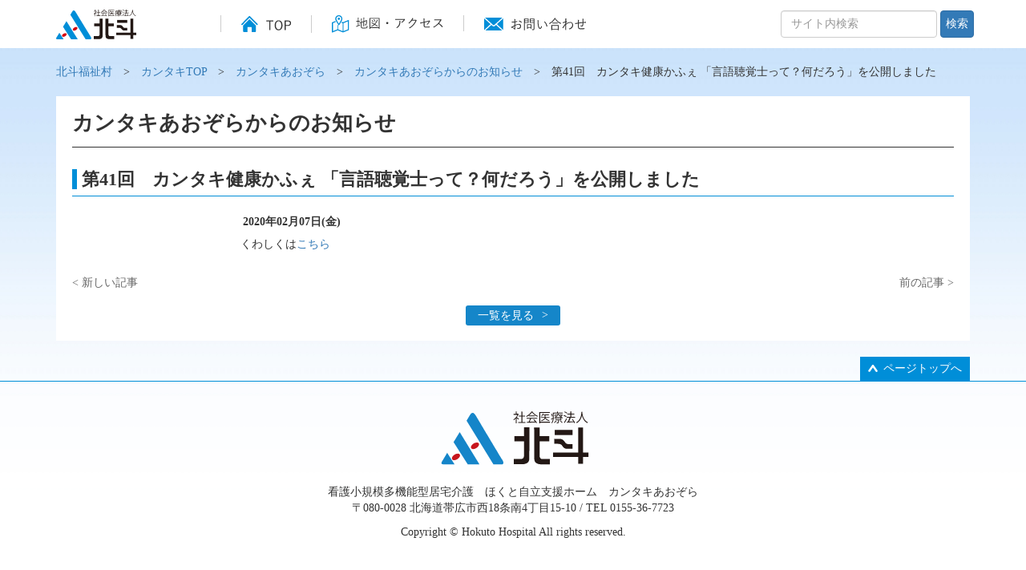

--- FILE ---
content_type: text/html; charset=UTF-8
request_url: https://hokuto-hukushimura.com/kantaki_news/kantaki_news-889/
body_size: 8267
content:
<!DOCTYPE html>
<html lang="ja" class="no-js no-svg">
<head>
	<script>
		( function ( i, s, o, g, r, a, m ) {
			i[ 'GoogleAnalyticsObject' ] = r;
			i[ r ] = i[ r ] || function () {
				( i[ r ].q = i[ r ].q || [] ).push( arguments )
			}, i[ r ].l = 1 * new Date();
			a = s.createElement( o ),
				m = s.getElementsByTagName( o )[ 0 ];
			a.async = 1;
			a.src = g;
			m.parentNode.insertBefore( a, m )
		} )( window, document, 'script', 'https://www.google-analytics.com/analytics.js', 'ga' );

		ga( 'create', 'UA-76667334-1', 'auto' );
		ga( 'send', 'pageview' );
	</script>
	<meta charset="UTF-8">
	<meta name="viewport" content="width=device-width, initial-scale=1">
	<link rel="profile" href="https://gmpg.org/xfn/11">
	<link href="https://hokuto-hukushimura.com/wp/wp-content/themes/hokuto/css/kantaki/bootstrap.css" rel="stylesheet">
	<link href="https://hokuto-hukushimura.com/wp/wp-content/themes/hokuto/css/kantaki/sp-nav.css" rel="stylesheet">
	<link href="https://hokuto-hukushimura.com/wp/wp-content/themes/hokuto/css/kantaki/slick.css" rel="stylesheet">
	<link href="https://hokuto-hukushimura.com/wp/wp-content/themes/hokuto/css/kantaki/slick-theme.css" rel="stylesheet">
	<link href="https://hokuto-hukushimura.com/wp/wp-content/themes/hokuto/css/kantaki/style-kantaki.css" rel="stylesheet">
	<link href="https://hokuto-hukushimura.com/wp/wp-content/themes/hokuto/css/kantaki/kantaki.css" rel="stylesheet">
	<script>(function(html){html.className = html.className.replace(/\bno-js\b/,'js')})(document.documentElement);</script>
<meta name='robots' content='index, follow, max-image-preview:large, max-snippet:-1, max-video-preview:-1' />

	<!-- This site is optimized with the Yoast SEO plugin v20.3 - https://yoast.com/wordpress/plugins/seo/ -->
	<title>第41回　カンタキ健康かふぇ 「言語聴覚士って？何だろう」を公開しました - 北斗福祉村</title>
	<link rel="canonical" href="https://hokuto-hukushimura.com/kantaki_news/kantaki_news-889/" />
	<meta property="og:locale" content="ja_JP" />
	<meta property="og:type" content="article" />
	<meta property="og:title" content="第41回　カンタキ健康かふぇ 「言語聴覚士って？何だろう」を公開しました - 北斗福祉村" />
	<meta property="og:description" content="くわしくはこちら" />
	<meta property="og:url" content="https://hokuto-hukushimura.com/kantaki_news/kantaki_news-889/" />
	<meta property="og:site_name" content="北斗福祉村" />
	<meta name="twitter:card" content="summary_large_image" />
	<script type="application/ld+json" class="yoast-schema-graph">{"@context":"https://schema.org","@graph":[{"@type":"WebPage","@id":"https://hokuto-hukushimura.com/kantaki_news/kantaki_news-889/","url":"https://hokuto-hukushimura.com/kantaki_news/kantaki_news-889/","name":"第41回　カンタキ健康かふぇ 「言語聴覚士って？何だろう」を公開しました - 北斗福祉村","isPartOf":{"@id":"https://hokuto-hukushimura.com/#website"},"datePublished":"2020-02-07T06:38:32+00:00","dateModified":"2020-02-07T06:38:32+00:00","breadcrumb":{"@id":"https://hokuto-hukushimura.com/kantaki_news/kantaki_news-889/#breadcrumb"},"inLanguage":"ja","potentialAction":[{"@type":"ReadAction","target":["https://hokuto-hukushimura.com/kantaki_news/kantaki_news-889/"]}]},{"@type":"BreadcrumbList","@id":"https://hokuto-hukushimura.com/kantaki_news/kantaki_news-889/#breadcrumb","itemListElement":[{"@type":"ListItem","position":1,"name":"ホーム","item":"https://hokuto-hukushimura.com/"},{"@type":"ListItem","position":2,"name":"第41回　カンタキ健康かふぇ 「言語聴覚士って？何だろう」を公開しました"}]},{"@type":"WebSite","@id":"https://hokuto-hukushimura.com/#website","url":"https://hokuto-hukushimura.com/","name":"北斗福祉村","description":"帯広市のサービス付き高齢者向け住宅（サ高住）","potentialAction":[{"@type":"SearchAction","target":{"@type":"EntryPoint","urlTemplate":"https://hokuto-hukushimura.com/?s={search_term_string}"},"query-input":"required name=search_term_string"}],"inLanguage":"ja"}]}</script>
	<!-- / Yoast SEO plugin. -->


<link rel='dns-prefetch' href='//fonts.googleapis.com' />
<link rel="alternate" type="application/rss+xml" title="北斗福祉村 &raquo; フィード" href="https://hokuto-hukushimura.com/feed/" />
<link rel="alternate" type="application/rss+xml" title="北斗福祉村 &raquo; コメントフィード" href="https://hokuto-hukushimura.com/comments/feed/" />
<script type="text/javascript">
window._wpemojiSettings = {"baseUrl":"https:\/\/s.w.org\/images\/core\/emoji\/14.0.0\/72x72\/","ext":".png","svgUrl":"https:\/\/s.w.org\/images\/core\/emoji\/14.0.0\/svg\/","svgExt":".svg","source":{"concatemoji":"https:\/\/hokuto-hukushimura.com\/wp\/wp-includes\/js\/wp-emoji-release.min.js"}};
/*! This file is auto-generated */
!function(e,a,t){var n,r,o,i=a.createElement("canvas"),p=i.getContext&&i.getContext("2d");function s(e,t){var a=String.fromCharCode,e=(p.clearRect(0,0,i.width,i.height),p.fillText(a.apply(this,e),0,0),i.toDataURL());return p.clearRect(0,0,i.width,i.height),p.fillText(a.apply(this,t),0,0),e===i.toDataURL()}function c(e){var t=a.createElement("script");t.src=e,t.defer=t.type="text/javascript",a.getElementsByTagName("head")[0].appendChild(t)}for(o=Array("flag","emoji"),t.supports={everything:!0,everythingExceptFlag:!0},r=0;r<o.length;r++)t.supports[o[r]]=function(e){if(p&&p.fillText)switch(p.textBaseline="top",p.font="600 32px Arial",e){case"flag":return s([127987,65039,8205,9895,65039],[127987,65039,8203,9895,65039])?!1:!s([55356,56826,55356,56819],[55356,56826,8203,55356,56819])&&!s([55356,57332,56128,56423,56128,56418,56128,56421,56128,56430,56128,56423,56128,56447],[55356,57332,8203,56128,56423,8203,56128,56418,8203,56128,56421,8203,56128,56430,8203,56128,56423,8203,56128,56447]);case"emoji":return!s([129777,127995,8205,129778,127999],[129777,127995,8203,129778,127999])}return!1}(o[r]),t.supports.everything=t.supports.everything&&t.supports[o[r]],"flag"!==o[r]&&(t.supports.everythingExceptFlag=t.supports.everythingExceptFlag&&t.supports[o[r]]);t.supports.everythingExceptFlag=t.supports.everythingExceptFlag&&!t.supports.flag,t.DOMReady=!1,t.readyCallback=function(){t.DOMReady=!0},t.supports.everything||(n=function(){t.readyCallback()},a.addEventListener?(a.addEventListener("DOMContentLoaded",n,!1),e.addEventListener("load",n,!1)):(e.attachEvent("onload",n),a.attachEvent("onreadystatechange",function(){"complete"===a.readyState&&t.readyCallback()})),(e=t.source||{}).concatemoji?c(e.concatemoji):e.wpemoji&&e.twemoji&&(c(e.twemoji),c(e.wpemoji)))}(window,document,window._wpemojiSettings);
</script>
<style type="text/css">
img.wp-smiley,
img.emoji {
	display: inline !important;
	border: none !important;
	box-shadow: none !important;
	height: 1em !important;
	width: 1em !important;
	margin: 0 0.07em !important;
	vertical-align: -0.1em !important;
	background: none !important;
	padding: 0 !important;
}
</style>
	<link rel='stylesheet' id='wp-block-library-css' href='https://hokuto-hukushimura.com/wp/wp-includes/css/dist/block-library/style.min.css' type='text/css' media='all' />
<link rel='stylesheet' id='classic-theme-styles-css' href='https://hokuto-hukushimura.com/wp/wp-includes/css/classic-themes.min.css' type='text/css' media='all' />
<style id='global-styles-inline-css' type='text/css'>
body{--wp--preset--color--black: #000000;--wp--preset--color--cyan-bluish-gray: #abb8c3;--wp--preset--color--white: #ffffff;--wp--preset--color--pale-pink: #f78da7;--wp--preset--color--vivid-red: #cf2e2e;--wp--preset--color--luminous-vivid-orange: #ff6900;--wp--preset--color--luminous-vivid-amber: #fcb900;--wp--preset--color--light-green-cyan: #7bdcb5;--wp--preset--color--vivid-green-cyan: #00d084;--wp--preset--color--pale-cyan-blue: #8ed1fc;--wp--preset--color--vivid-cyan-blue: #0693e3;--wp--preset--color--vivid-purple: #9b51e0;--wp--preset--gradient--vivid-cyan-blue-to-vivid-purple: linear-gradient(135deg,rgba(6,147,227,1) 0%,rgb(155,81,224) 100%);--wp--preset--gradient--light-green-cyan-to-vivid-green-cyan: linear-gradient(135deg,rgb(122,220,180) 0%,rgb(0,208,130) 100%);--wp--preset--gradient--luminous-vivid-amber-to-luminous-vivid-orange: linear-gradient(135deg,rgba(252,185,0,1) 0%,rgba(255,105,0,1) 100%);--wp--preset--gradient--luminous-vivid-orange-to-vivid-red: linear-gradient(135deg,rgba(255,105,0,1) 0%,rgb(207,46,46) 100%);--wp--preset--gradient--very-light-gray-to-cyan-bluish-gray: linear-gradient(135deg,rgb(238,238,238) 0%,rgb(169,184,195) 100%);--wp--preset--gradient--cool-to-warm-spectrum: linear-gradient(135deg,rgb(74,234,220) 0%,rgb(151,120,209) 20%,rgb(207,42,186) 40%,rgb(238,44,130) 60%,rgb(251,105,98) 80%,rgb(254,248,76) 100%);--wp--preset--gradient--blush-light-purple: linear-gradient(135deg,rgb(255,206,236) 0%,rgb(152,150,240) 100%);--wp--preset--gradient--blush-bordeaux: linear-gradient(135deg,rgb(254,205,165) 0%,rgb(254,45,45) 50%,rgb(107,0,62) 100%);--wp--preset--gradient--luminous-dusk: linear-gradient(135deg,rgb(255,203,112) 0%,rgb(199,81,192) 50%,rgb(65,88,208) 100%);--wp--preset--gradient--pale-ocean: linear-gradient(135deg,rgb(255,245,203) 0%,rgb(182,227,212) 50%,rgb(51,167,181) 100%);--wp--preset--gradient--electric-grass: linear-gradient(135deg,rgb(202,248,128) 0%,rgb(113,206,126) 100%);--wp--preset--gradient--midnight: linear-gradient(135deg,rgb(2,3,129) 0%,rgb(40,116,252) 100%);--wp--preset--duotone--dark-grayscale: url('#wp-duotone-dark-grayscale');--wp--preset--duotone--grayscale: url('#wp-duotone-grayscale');--wp--preset--duotone--purple-yellow: url('#wp-duotone-purple-yellow');--wp--preset--duotone--blue-red: url('#wp-duotone-blue-red');--wp--preset--duotone--midnight: url('#wp-duotone-midnight');--wp--preset--duotone--magenta-yellow: url('#wp-duotone-magenta-yellow');--wp--preset--duotone--purple-green: url('#wp-duotone-purple-green');--wp--preset--duotone--blue-orange: url('#wp-duotone-blue-orange');--wp--preset--font-size--small: 13px;--wp--preset--font-size--medium: 20px;--wp--preset--font-size--large: 36px;--wp--preset--font-size--x-large: 42px;--wp--preset--spacing--20: 0.44rem;--wp--preset--spacing--30: 0.67rem;--wp--preset--spacing--40: 1rem;--wp--preset--spacing--50: 1.5rem;--wp--preset--spacing--60: 2.25rem;--wp--preset--spacing--70: 3.38rem;--wp--preset--spacing--80: 5.06rem;}:where(.is-layout-flex){gap: 0.5em;}body .is-layout-flow > .alignleft{float: left;margin-inline-start: 0;margin-inline-end: 2em;}body .is-layout-flow > .alignright{float: right;margin-inline-start: 2em;margin-inline-end: 0;}body .is-layout-flow > .aligncenter{margin-left: auto !important;margin-right: auto !important;}body .is-layout-constrained > .alignleft{float: left;margin-inline-start: 0;margin-inline-end: 2em;}body .is-layout-constrained > .alignright{float: right;margin-inline-start: 2em;margin-inline-end: 0;}body .is-layout-constrained > .aligncenter{margin-left: auto !important;margin-right: auto !important;}body .is-layout-constrained > :where(:not(.alignleft):not(.alignright):not(.alignfull)){max-width: var(--wp--style--global--content-size);margin-left: auto !important;margin-right: auto !important;}body .is-layout-constrained > .alignwide{max-width: var(--wp--style--global--wide-size);}body .is-layout-flex{display: flex;}body .is-layout-flex{flex-wrap: wrap;align-items: center;}body .is-layout-flex > *{margin: 0;}:where(.wp-block-columns.is-layout-flex){gap: 2em;}.has-black-color{color: var(--wp--preset--color--black) !important;}.has-cyan-bluish-gray-color{color: var(--wp--preset--color--cyan-bluish-gray) !important;}.has-white-color{color: var(--wp--preset--color--white) !important;}.has-pale-pink-color{color: var(--wp--preset--color--pale-pink) !important;}.has-vivid-red-color{color: var(--wp--preset--color--vivid-red) !important;}.has-luminous-vivid-orange-color{color: var(--wp--preset--color--luminous-vivid-orange) !important;}.has-luminous-vivid-amber-color{color: var(--wp--preset--color--luminous-vivid-amber) !important;}.has-light-green-cyan-color{color: var(--wp--preset--color--light-green-cyan) !important;}.has-vivid-green-cyan-color{color: var(--wp--preset--color--vivid-green-cyan) !important;}.has-pale-cyan-blue-color{color: var(--wp--preset--color--pale-cyan-blue) !important;}.has-vivid-cyan-blue-color{color: var(--wp--preset--color--vivid-cyan-blue) !important;}.has-vivid-purple-color{color: var(--wp--preset--color--vivid-purple) !important;}.has-black-background-color{background-color: var(--wp--preset--color--black) !important;}.has-cyan-bluish-gray-background-color{background-color: var(--wp--preset--color--cyan-bluish-gray) !important;}.has-white-background-color{background-color: var(--wp--preset--color--white) !important;}.has-pale-pink-background-color{background-color: var(--wp--preset--color--pale-pink) !important;}.has-vivid-red-background-color{background-color: var(--wp--preset--color--vivid-red) !important;}.has-luminous-vivid-orange-background-color{background-color: var(--wp--preset--color--luminous-vivid-orange) !important;}.has-luminous-vivid-amber-background-color{background-color: var(--wp--preset--color--luminous-vivid-amber) !important;}.has-light-green-cyan-background-color{background-color: var(--wp--preset--color--light-green-cyan) !important;}.has-vivid-green-cyan-background-color{background-color: var(--wp--preset--color--vivid-green-cyan) !important;}.has-pale-cyan-blue-background-color{background-color: var(--wp--preset--color--pale-cyan-blue) !important;}.has-vivid-cyan-blue-background-color{background-color: var(--wp--preset--color--vivid-cyan-blue) !important;}.has-vivid-purple-background-color{background-color: var(--wp--preset--color--vivid-purple) !important;}.has-black-border-color{border-color: var(--wp--preset--color--black) !important;}.has-cyan-bluish-gray-border-color{border-color: var(--wp--preset--color--cyan-bluish-gray) !important;}.has-white-border-color{border-color: var(--wp--preset--color--white) !important;}.has-pale-pink-border-color{border-color: var(--wp--preset--color--pale-pink) !important;}.has-vivid-red-border-color{border-color: var(--wp--preset--color--vivid-red) !important;}.has-luminous-vivid-orange-border-color{border-color: var(--wp--preset--color--luminous-vivid-orange) !important;}.has-luminous-vivid-amber-border-color{border-color: var(--wp--preset--color--luminous-vivid-amber) !important;}.has-light-green-cyan-border-color{border-color: var(--wp--preset--color--light-green-cyan) !important;}.has-vivid-green-cyan-border-color{border-color: var(--wp--preset--color--vivid-green-cyan) !important;}.has-pale-cyan-blue-border-color{border-color: var(--wp--preset--color--pale-cyan-blue) !important;}.has-vivid-cyan-blue-border-color{border-color: var(--wp--preset--color--vivid-cyan-blue) !important;}.has-vivid-purple-border-color{border-color: var(--wp--preset--color--vivid-purple) !important;}.has-vivid-cyan-blue-to-vivid-purple-gradient-background{background: var(--wp--preset--gradient--vivid-cyan-blue-to-vivid-purple) !important;}.has-light-green-cyan-to-vivid-green-cyan-gradient-background{background: var(--wp--preset--gradient--light-green-cyan-to-vivid-green-cyan) !important;}.has-luminous-vivid-amber-to-luminous-vivid-orange-gradient-background{background: var(--wp--preset--gradient--luminous-vivid-amber-to-luminous-vivid-orange) !important;}.has-luminous-vivid-orange-to-vivid-red-gradient-background{background: var(--wp--preset--gradient--luminous-vivid-orange-to-vivid-red) !important;}.has-very-light-gray-to-cyan-bluish-gray-gradient-background{background: var(--wp--preset--gradient--very-light-gray-to-cyan-bluish-gray) !important;}.has-cool-to-warm-spectrum-gradient-background{background: var(--wp--preset--gradient--cool-to-warm-spectrum) !important;}.has-blush-light-purple-gradient-background{background: var(--wp--preset--gradient--blush-light-purple) !important;}.has-blush-bordeaux-gradient-background{background: var(--wp--preset--gradient--blush-bordeaux) !important;}.has-luminous-dusk-gradient-background{background: var(--wp--preset--gradient--luminous-dusk) !important;}.has-pale-ocean-gradient-background{background: var(--wp--preset--gradient--pale-ocean) !important;}.has-electric-grass-gradient-background{background: var(--wp--preset--gradient--electric-grass) !important;}.has-midnight-gradient-background{background: var(--wp--preset--gradient--midnight) !important;}.has-small-font-size{font-size: var(--wp--preset--font-size--small) !important;}.has-medium-font-size{font-size: var(--wp--preset--font-size--medium) !important;}.has-large-font-size{font-size: var(--wp--preset--font-size--large) !important;}.has-x-large-font-size{font-size: var(--wp--preset--font-size--x-large) !important;}
.wp-block-navigation a:where(:not(.wp-element-button)){color: inherit;}
:where(.wp-block-columns.is-layout-flex){gap: 2em;}
.wp-block-pullquote{font-size: 1.5em;line-height: 1.6;}
</style>
<link rel='stylesheet' id='wp-pagenavi-css' href='https://hokuto-hukushimura.com/wp/wp-content/plugins/wp-pagenavi/pagenavi-css.css' type='text/css' media='all' />
<link rel='stylesheet' id='twentysixteen-fonts-css' href='https://fonts.googleapis.com/css?family=Merriweather%3A400%2C700%2C900%2C400italic%2C700italic%2C900italic%7CInconsolata%3A400&#038;subset=latin%2Clatin-ext' type='text/css' media='all' />
<link rel='stylesheet' id='genericons-css' href='https://hokuto-hukushimura.com/wp/wp-content/themes/hokuto/genericons/genericons.css' type='text/css' media='all' />
<link rel='stylesheet' id='twentysixteen-style-css' href='https://hokuto-hukushimura.com/wp/wp-content/themes/hokuto/style.css' type='text/css' media='all' />
<!--[if lt IE 10]>
<link rel='stylesheet' id='twentysixteen-ie-css' href='https://hokuto-hukushimura.com/wp/wp-content/themes/hokuto/css/ie.css' type='text/css' media='all' />
<![endif]-->
<!--[if lt IE 9]>
<link rel='stylesheet' id='twentysixteen-ie8-css' href='https://hokuto-hukushimura.com/wp/wp-content/themes/hokuto/css/ie8.css' type='text/css' media='all' />
<![endif]-->
<!--[if lt IE 8]>
<link rel='stylesheet' id='twentysixteen-ie7-css' href='https://hokuto-hukushimura.com/wp/wp-content/themes/hokuto/css/ie7.css' type='text/css' media='all' />
<![endif]-->
<!--[if lt IE 9]>
<script type='text/javascript' src='https://hokuto-hukushimura.com/wp/wp-content/themes/hokuto/js/html5.js' id='twentysixteen-html5-js'></script>
<![endif]-->
<script type='text/javascript' src='https://hokuto-hukushimura.com/wp/wp-includes/js/jquery/jquery.min.js' id='jquery-core-js'></script>
<script type='text/javascript' src='https://hokuto-hukushimura.com/wp/wp-includes/js/jquery/jquery-migrate.min.js' id='jquery-migrate-js'></script>
<link rel="https://api.w.org/" href="https://hokuto-hukushimura.com/wp-json/" /><link rel="EditURI" type="application/rsd+xml" title="RSD" href="https://hokuto-hukushimura.com/wp/xmlrpc.php?rsd" />
<link rel="wlwmanifest" type="application/wlwmanifest+xml" href="https://hokuto-hukushimura.com/wp/wp-includes/wlwmanifest.xml" />
<meta name="generator" content="WordPress 6.1.9" />
<link rel='shortlink' href='https://hokuto-hukushimura.com/?p=889' />
<link rel="alternate" type="application/json+oembed" href="https://hokuto-hukushimura.com/wp-json/oembed/1.0/embed?url=https%3A%2F%2Fhokuto-hukushimura.com%2Fkantaki_news%2Fkantaki_news-889%2F" />
<link rel="alternate" type="text/xml+oembed" href="https://hokuto-hukushimura.com/wp-json/oembed/1.0/embed?url=https%3A%2F%2Fhokuto-hukushimura.com%2Fkantaki_news%2Fkantaki_news-889%2F&#038;format=xml" />
	<script type="text/javascript" src="https://hokuto-hukushimura.com/wp/wp-content/themes/hokuto/js/kantaki/bootstrap.js"></script>
	<script type="text/javascript" src="https://hokuto-hukushimura.com/wp/wp-content/themes/hokuto/js/kantaki/slick.min.js"></script>
	<script type="text/javascript" src="https://hokuto-hukushimura.com/wp/wp-content/themes/hokuto/js/kantaki/custom.js"></script>
	<script type="text/javascript" src="https://hokuto-hukushimura.com/wp/wp-content/themes/hokuto/js/kantaki/jquery.inview.js"></script>
	<script type="text/javascript" src="https://hokuto-hukushimura.com/wp/wp-content/themes/hokuto/js/kantaki/kantaki.js"></script>
</head>

<body data-rsssl=1 id="pagetop" class="kantaki_news-template-default single single-kantaki_news postid-889">
	<!-- sp footer navi -->
	<div class="overlay" id="js__overlay"></div>
	<nav class="side-menu" id="js__sideMenu">
		<ul class="side-menu__ul">
			<li class="sd-icon-09"><a href="https://hokuto-hukushimura.com/kantaki/">カンタキTOP</a></li>
			<li class="sd-icon-09"><a href="https://hokuto-hukushimura.com/kantaki/top/">カンタキあおぞら</a></li>
			<li class="sd-icon-09"><a href="https://hokuto-hukushimura.com/kantaki/top/paper/">あおぞら壁新聞</a></li>
			<li class="sd-icon-09"><a href="https://hokuto-hukushimura.com/kantaki/top/etc/">ほくと自立支援ホームについて</a></li>
			<li class="sd-icon-09"><a href="https://hokuto-hukushimura.com/kantaki/top/news/">カンタキあおぞらからのお知らせ</a></li>
			<li class="sd-icon-09"><a href="https://hokuto-hukushimura.com/kantaki/top/kantaki_news/">カンタキるぽ・活動情報</a></li>
			<li class="sd-icon-09"><a href="https://hokuto-hukushimura.com/kantaki/top/kantaki_news/lupo/">カンタキるぽ一覧</a></li>
			<li class="sd-icon-09"><a href="https://hokuto-hukushimura.com/kantaki/top/kantaki_news/activity/">カンタキ活動情報一覧</a></li>
			<li class="side-menu__li sd-icon-00">
				<div class="bd-tit"><strong class="sp-navi-tit2">社会医療法人北斗</strong>
				</div>
				<ul class="side-menu__ul--child">
					<li class="sd-icon-11"><a href="https://www.hokuto7.or.jp/">社会医療法人北斗TOP</a>
					</li>
					<li class="sd-icon-11"><a href="https://www.hokuto7.or.jp/message.html">理事長あいさつ</a>
					</li>
					<li class="sd-icon-11"><a href="https://www.hokuto7.or.jp/policy.html">北斗理念／基本方針</a>
					</li>
					<li class="sd-icon-11"><a href="https://www.hokuto7.or.jp/outline.html">概要・沿革</a>
					</li>
					<li class="sd-icon-11"><a href="https://www.hokuto7.or.jp/staff/">職員募集</a>
					</li>
					<li class="sd-icon-11"><a href="https://www.hokuto7.or.jp/regional.html">地域医療連携</a>
					</li>
					<li class="sd-icon-11"><a href="https://www.hokuto7.or.jp/patient/access.html">地図・アクセス</a>
					</li>
					<li class="sd-icon-11"><a href="https://www.hokuto7.or.jp/contact.html">お問い合わせ</a>
					</li>
					<li class="sd-icon-11"><a href="https://www.hokuto7.or.jp/privacy.html">プライバシーポリシー</a>
					</li>
					<li class="sd-icon-11"><a href="https://www.hokuto7.or.jp/patient/rights.html">患者権利憲章</a>
					</li>
					<li class="sd-icon-11"><a href="https://www.hokuto7.or.jp/patient/protection.html">個人情報の保護について</a>
					</li>
				</ul>
			</li>
			<li class="side-menu__li sd-icon-00">
				<div class="bd-tit"><strong class="sp-navi-tit2">受診する</strong>
				</div>
				<ul class="side-menu__ul--child">
					<li class="sd-icon-00a"><a href="https://www.hokuto7.or.jp/hospital">受診するTOP</a>
					</li>
					<li class="sd-icon-01"><a href="https://www.hokuto7.or.jp/hospital/outpatient">外来受診される方へ</a>
					</li>
					<li class="sd-icon-04"><a href="https://www.hokuto7.or.jp/hospital/outpatient/ncd/">外科手術・治療情報データベース事業（NCD）」への参加について</a>
					</li>
					<li class="sd-icon-05"><a href="https://www.hokuto7.or.jp/hospital/outpatient/visit/">出張外来のごあんない</a>
					</li>
					<li class="sd-icon-08"><a href="https://www.hokuto7.or.jp/hospital/outpatient/so">セカンドオピニオン</a>
					</li>
					<li class="sd-icon-07"><a href="https://www.hokuto7.or.jp/patient/hospitalization/">入院のごあんない</a>
					</li>
					<li class="sd-icon-08"><a href="https://www.hokuto7.or.jp/hospital/department/">診療科一覧</a>
					</li>
					<li class="sd-icon-08"><a href="https://www.hokuto7.or.jp/hospital/disease_list/">当院の対応疾患・治療技術</a>
					</li>
					<li class="sd-icon-09"><a href="https://www.hokuto7.or.jp/hospital/facilities-hokuto/">北斗病院施設のご案内</a>
					</li>
					<li class="sd-icon-09"><a href="https://www.hokuto7.or.jp/hospital/facilities-clinic/">北斗クリニック施設のご案内</a>
					</li>
					<li class="sd-icon-09"><a href="https://www.hokuto7.or.jp/patient/info/corporate/aozora.html">あおぞらクリニック</a>
					</li>
					<li class="sd-icon-09"><a href="https://www.hokuto7.or.jp/kamishihoro/">上士幌クリニック</a>
					</li>
					<li class="sd-icon-09"><a href="https://www.hokuto7.or.jp/shintoku/">新得クリニック</a>
					</li>
				</ul>
			</li>
			<li class="side-menu__li sd-icon-00">
				<div class="bd-tit"><strong class="sp-navi-tit2">北斗福祉村</strong>
				</div>
				<ul class="side-menu__ul--child">
					<li class="sd-icon-09"><a href="https://hokuto-hukushimura.com/">北斗福祉村TOP</a>
					</li>
					<li class="sd-icon-09"><a href="https://hokuto-kakehashi.com/">十勝自立支援センター<br>介護老人保健施設　かけはし</a>
					</li>
					<li class="sd-icon-09"><a href="https://hokuto-hukushimura.com/ayatori/">サービス付き高齢者向け住宅<br>あやとり</a>
					</li>
					<li class="sd-icon-09"><a href="https://hokuto-kakehashi.com/">ほくと自立支援ホーム</a>
					</li>
					<li class="sd-icon-09"><a href="https://www.hokuto7.or.jp/patient/info/corporate/aozora.html">カンタキ　あおぞら</a>
					</li>
					<li class="sd-icon-09"><a href="https://www.hokuto7.or.jp/patient/info/corporate/aozora.html">ホウカン　あおぞら</a>
					</li>
					<li class="sd-icon-09"><a href="https://www.hokuto7.or.jp/patient/info/corporate/aozora.html">サロン　あおぞら</a>
					</li>
					<li class="sd-icon-09"><a href="https://www.hokuto7.or.jp/rehacenter/">十勝リハビリテーションセンター</a>
					</li>
					<li class="sd-icon-09"><a href="https://www.hokuto7.or.jp/kamishihoro/">上士幌クリニック</a>
					</li>
					<li class="sd-icon-09"><a href="https://hokuto-kakehashi.com/service#an03">訪問看護ステーション ろらん</a>
					</li>
					<li class="sd-icon-09"><a href="https://hokuto-kakehashi.com/service#an03">ヘルパーステーション すてっぷ</a>
					</li>
					<li class="sd-icon-09"><a href="https://hokuto-kakehashi.com/service#an03">居宅介護支援事業所 ふぁ～すと</a>
					</li>
					<li class="sd-icon-09"><a href="https://hokuto-kakehashi.com/service#an03">訪問リハビリテーション さくら</a>
					</li>
					<li class="sd-icon-10"><a href="https://hokuto-hukushimura.com/wp/wp-content/themes/hokuto/images/north_terrace_satsunai.pdf" target="_blank">特定施設入居者生活介護<br>ノーステラス札内西町</a>
					</li>
					<li class="sd-icon-10"><a href="https://hokuto-hukushimura.com/wp/wp-content/themes/hokuto/images/north_terrace_midorigaoka.pdf" target="_blank">住宅型有料老人ホーム<br>ノーステラス緑ヶ丘</a>
					</li>
				</ul>
			</li>
			<li class="sd-icon-09"><a href="https://www.hokuto7.or.jp/mc/center">北斗検診センター</a>
			</li>
			<li class="sd-icon-09"><a href="https://www.hokuto7.or.jp/mc/pet">PETセンター</a>
			</li>
			<li class="sd-icon-06"><a href="http://hokuto7.atat.jp/i/f.php">北斗クリニック<br>小児科インターネット予約</a>
			</li>
			<li class="sd-icon-09"><a href="http://www.hokuto.ru/" target="_blank">ウラジオストク北斗画像診断センター</a>
			</li>
			<li class="side-tel-area side-li-end">
				<strong>電話でのお問い合わせ</strong>
				<p>月曜日～金曜日／9時～17時</p>
				<div class="side-tel-btn"><span><a href="tel:0155-48-3510">0155-48-3510</a></span>
					<p></p>
				</div>
			</li>
		</ul>
	</nav>
	<div class="wrapper">
		<header>
			<nav class="header-nav">
				<div class="container">
					<h1><img src="https://hokuto-hukushimura.com/wp/wp-content/themes/hokuto/images/kantaki/logo.svg" alt="社会医療法人 北斗" class="logo-img" /></h1>
					<nav class="gnavi hidden-xs hidden-sm">
						<ul>
							<li><a href="https://www.hokuto7.or.jp/"><img src="https://hokuto-hukushimura.com/wp/wp-content/themes/hokuto/images/kantaki/g-navi-01.svg" alt="TOP"/></a>
							</li>
							<li><a href="https://www.hokuto7.or.jp/hospital/about/access/"><img src="https://hokuto-hukushimura.com/wp/wp-content/themes/hokuto/images/kantaki/g-navi-02.svg" alt="地図・アクセス"/></a>
							</li>
							<li><a href="https://www.hokuto7.or.jp/hospital/about/contact/"><img src="https://hokuto-hukushimura.com/wp/wp-content/themes/hokuto/images/kantaki/g-navi-03.svg" alt="お問い合わせ"/></a>
							</li>
						</ul>
					</nav>
					<div class="search-area">
						<form class="navbar-form" role="search" method="get" id="searchform" action="/">
							<div class="form-group">
								<input type="text" value="" name="s" class="form-control" class="form-control" placeholder="サイト内検索">
							</div>
							<button type="submit" class="btn btn-primary">検索</button>
						</form>
					</div>
				</div>
			</nav>
		</header>
	</div>
	<section class="sp-gnavi clearfix">
		<div id="js__sideMenuBtn" class="sp-menu-btn"><img src="https://hokuto-hukushimura.com/wp/wp-content/themes/hokuto/images/kantaki/sp-nav-01.svg" alt="メニュー"/>
		</div>
		<div><a href="https://www.hokuto7.or.jp/"><img src="https://hokuto-hukushimura.com/wp/wp-content/themes/hokuto/images/kantaki/sp-nav-02.svg" alt="ホーム"/></a>
		</div>
		<div><a href="https://www.hokuto7.or.jp/hospital/about/access/"><img src="https://hokuto-hukushimura.com/wp/wp-content/themes/hokuto/images/kantaki/sp-nav-03.svg" alt="フロア案内"/></a>
		</div>
		<div><a href="https://www.hokuto7.or.jp/hospital/about/contact/"><img src="https://hokuto-hukushimura.com/wp/wp-content/themes/hokuto/images/kantaki/sp-nav-04.svg" alt="お問合せ"/></a>
		</div>
		<div><a href="#pagetop"><img src="https://hokuto-hukushimura.com/wp/wp-content/themes/hokuto/images/kantaki/sp-nav-05.svg" alt="上へ"/></a>
		</div>
	</section><div class="base-bg2">
	<div class="container sp-area">
				<section class="pankuzu"><a href="https://hokuto-hukushimura.com/">北斗福祉村</a>　>　<a href="https://hokuto-hukushimura.com/kantaki">カンタキTOP</a>　>　<a href="https://hokuto-hukushimura.com/kantaki/top">カンタキあおぞら</a>　>　<a href="https://hokuto-hukushimura.com/kantaki/top/news/">カンタキあおぞらからのお知らせ</a>　>　第41回　カンタキ健康かふぇ 「言語聴覚士って？何だろう」を公開しました</section>
		<div class="row">
			<div class="col-md-12">
				<!-- カンタキ　コンテンツ start -->
				<div class="sub-content">
					<div class="row kan_news01de_box">
						<div class="col-lg-12">
							<header class="entry-header">
								<h1 class="entry-title">カンタキあおぞらからのお知らせ</h1>
							</header>
							<h2 class="h2-tit-01" id="an01"><span>第41回　カンタキ健康かふぇ 「言語聴覚士って？何だろう」を公開しました</span></h2>
							<div class="news_detail_date">
								2020年02月07日(金)							</div>
							<div class="news_detail_box">
																								<p>くわしくは<a href="https://hokuto-hukushimura.com/kantaki_news/kantaki_news-887/">こちら</a></p>
																							</div>
							<div class="paging">
																<div class="next">
									<a href="https://hokuto-hukushimura.com/kantaki_news/kantaki_news-893/" rel="next">< 新しい記事</a>								</div>
																								<div class="prev">
									<a href="https://hokuto-hukushimura.com/kantaki_news/kantaki_news-885/" rel="prev">前の記事 ></a>								</div>
															</div>
							<div class="kantaki-news-list-btn"><a href="https://hokuto-hukushimura.com/kantaki/top/news/">一覧を見る</a></div>
						</div>
					</div>
				</div>
			</div>
		</div>
				</div>
		<footer>
	<div class="container">
		<div class="row">
			<div class="col-xs-12 hidden-sm hidden-xs">
			<div class="pagetop"><a href="#pagetop">ページトップへ</a></div>
			</div>
		</div>
	</div>
	<!--
	<div class="certificate clearfix">
		<p>地域の皆様が明るく健康な毎日を過ごせるよう支援させていただくことが、私たち北斗の役割と考えています。<br>
		「地域の皆様とともに、常に革新と改革を推進してゆく病院」をホスピタリティ・アイデンティティに掲げ、<br>
		地域での細やかな医療・保健・福祉のネットワークを広げ、ぬくもりに満ちた医療をこれからもすすめていきます。</p>
		<a href="/img/pdf/3rdG_Ver1.0.pdf" target="_blank" rel="noopener noreferrer"><img src="/img/banner/hukugoubyouin.jpg"></a>
	</div>
-->
	<div class="container">
	<div class="row">
        <div class="col-lg-12 tx_C visible-lg"><a href="#"><img src="https://hokuto-hukushimura.com/wp/wp-content/themes/hokuto/images/kantaki/index/logo.svg" width="200"></a></div>
        <div class="col-md-12 tx_C hidden-lg box07"><a href="#"><img src="https://hokuto-hukushimura.com/wp/wp-content/themes/hokuto/images/kantaki/index/logo.svg" width="200"></a></div>
      </div>
      <div class="row">
        <div class="col-sm-12 tx_C box05 hidden-xs">
          <p>看護小規模多機能型居宅介護　ほくと自立支援ホーム　カンタキあおぞら<br>
            〒080-0028 北海道帯広市西18条南4丁目15-10 / TEL 0155-36-7723</p>
        </div>
        <div class="col-sm-12 tx_C box05 visible-xs">
          <p>看護小規模多機能型居宅介護<br>
            ほくと自立支援ホーム　カンタキあおぞら</p>
          <dic class="box05">
          <p>〒080-0028 北海道帯広市西18条南4丁目15-10<br>
            TEL 0155-36-7723</p>
        </div>
      <div class="copyright text-center">Copyright © Hokuto Hospital All rights reserved.</div>
      </div>
    </div>
	</div>
	</footer>
</div>
<script type='text/javascript' src='https://hokuto-hukushimura.com/wp/wp-content/themes/hokuto/js/skip-link-focus-fix.js' id='twentysixteen-skip-link-focus-fix-js'></script>
<script type='text/javascript' id='twentysixteen-script-js-extra'>
/* <![CDATA[ */
var screenReaderText = {"expand":"\u30b5\u30d6\u30e1\u30cb\u30e5\u30fc\u3092\u5c55\u958b","collapse":"\u30b5\u30d6\u30e1\u30cb\u30e5\u30fc\u3092\u9589\u3058\u308b"};
/* ]]> */
</script>
<script type='text/javascript' src='https://hokuto-hukushimura.com/wp/wp-content/themes/hokuto/js/functions.js' id='twentysixteen-script-js'></script>
</body>
</html>

--- FILE ---
content_type: text/css
request_url: https://hokuto-hukushimura.com/wp/wp-content/themes/hokuto/css/kantaki/sp-nav.css
body_size: 1068
content:
.overlay {content: '';visibility: hidden;position: fixed;top: 0;left: 0;display: block;width: 100%;height: 100%;background: rgba(0,0,0,0);-webkit-transition: all .5s ease;transition: all .5s ease;z-index: 3;}
.overlay::after {content: "×";visibility: hidden;position: fixed;top: 0;right: 10px;display: block;color: rgba(255,255,255,0);font-size: 40px;font-weight: bold;text-align: center;-webkit-transition: all .5s ease;transition: all .5s ease;}
.side-open .overlay {visibility:visible;cursor: pointer;background: rgba(0,0,0,.7);}
.side-open .overlay::after { visibility: visible; color: rgba(255,255,255,.8);}
.f13 {font-size:13px;}

/* サイドメニュー ※リストのスタイルは省略 */
.side-logo {}
.side-menu {
  position:fixed;top:0;right:0;width:300px;height:100%;text-align:left;font-size:13px;background:#FFF;-webkit-transition-delay:0s;transition-delay:0s;-webkit-transition-property:all;transition-property:all;-webkit-transition-duration:.5s;transition-duration:.5s;-webkit-transform-origin: right center;transform-origin:right center;-webkit-transform:translateX(300px);transform:translateX(300px);opacity:0;border-left:2px solid #008ed8;}
.side-open .side-menu {-webkit-transition-delay:0s;transition-delay:0s;-webkit-transform:none;transform:none;opacity:1;z-index:2;}

/* 開閉用ボタン ※ボタンの細かいスタイルは省略 */
.side-menu-btn {position:fixed;top:20px;right:20px;width:40px;height:40px;padding:5px;background:#ccc;cursor:pointer;z-index:4;}

/* サイドメニューオープン */
.side-open .wrapper,.side-open .overlay {-webkit-transform: translate3d(-300px, 0, 0);transform: translate3d(-300px, 0, 0);}
.side-menu__ul {width: 100%;height: 100%;padding:0; display: block;overflow: auto;list-style:none;}
.side-menu__ul--child {list-style:none;display: none;background-color:#eaf2f8}
.active .side-menu__ul--child {display: block;padding:0;}
.side-menu__ul a {border-bottom:1px dotted #008ed8;}
.side-logo a {padding:15px 15px 15px 15px !important;}
.side-menu__ul--child li a {display: block;padding: 15px 15px 15px 42px;color:#333;text-decoration:none;}
.side-menu__ul > li > a,.side-menu__ul > li .bd-tit {display: block;padding:0;color: #333;text-decoration:none;padding:15px 15px 15px 42px;}
.side-menu__ul li a:hover,.bd-tit:hover {background:#7182ff1a;}
.side-menu__ul .bd-tit {position:relative;cursor: pointer;/*-webkit-transition: all .5s;transition: all .5s; */margin:0;border-bottom:1px dotted #008ed8;font-size: 18px;background-image: url(../images/sp-nav-ar01.svg);background-repeat:no-repeat; background-position:95% center;background-size:18px 11px;}
li.active .bd-tit {background:rgba(255,0,0,0.2);background-image: url(../images/sp-nav-ar02.svg);background-repeat:no-repeat; background-position:95% center;background-size:18px 11px;}
.sp-navi-tit {display:inline-block;vertical-align:middle;font-weight:bold;margin-right:5px;font-size:10px;line-height:1.3em;}
.sp-navi-tit2 {display:inline-block;vertical-align:middle;font-size:24px !important;line-height:1em;}
.sp-navi-tit3 {display:block;font-weight:bold;margin-right:5px;font-size:12px;line-height:1em;margin-bottom:2px;}
.sp-navi-tit4 {display:block;font-size:26px !important;line-height:1em;font-weight:bold;}
.sp-navi-tit5 {display:block;font-size:20px !important;line-height:1em;font-weight:bold;}
.sp-navi-tit6 {display:block;font-size:16px !important;line-height:1em;font-weight:bold;}
.sp-navi-tit7 {display:block;font-size:15px !important;line-height:1em;font-weight:bold;}
.side-menu__ul a.a-ht {padding:12px 15px;}

/* li icon */
.s-icon-gairai_syujyutsu {background-image:url(../images/gairai_icon.svg);background-position:8px 8px;background-repeat:no-repeat;z-index:9999;}

--- FILE ---
content_type: text/css
request_url: https://hokuto-hukushimura.com/wp/wp-content/themes/hokuto/css/kantaki/style-kantaki.css
body_size: 7660
content:
/*
Theme Name: Hokuto hospital
Version: 1.4
*/

body {position:relative;font-family:"ヒラギノ角ゴ Pro W3", "Hiragino Kaku Gothic Pro", "メイリオ", Meiryo, Osaka, "ＭＳ Ｐゴシック", "MS PGothic", "sans-serif";}
img {max-width:100%;height:auto;}
a {-webkit-transition: 0.5s ease;-moz-transition: 0.5s ease;-o-transition: 0.5s ease;-ms-transition: 0.5s ease;transition: 0.5s ease;}
a:focus, *:focus { outline:none; }

/* h1 h2 h3 h4 h5 */
header.entry-header {height:inherit;}
.entry-header h1,h2.h2-tit-02 {margin:0px 0 20px 0;color:#333;padding-bottom:15px;border-bottom: 1px solid #333;font-size:26px;font-weight:bold;}
h2.h2-tit-01,h3.h3-tit-02 {border-bottom:1px solid #008ed8;font-size:22px;font-weight:bold;padding:7px 10px 7px 0;margin-bottom:20px;text-align:left;line-height:1.2em;}
h2.h2-tit-01 span,h3.h3-tit-02 span {border-left:6px solid #008ed8;padding-left:6px;}
h3.h3-tit-01 {position:relative;color:#008ed8;font-weight:bold;font-size:18px;margin:0 0 10px 0;padding:1px 0 0 25px;}
h3.h3-tit-01::after{content:"";position: absolute;top:0;left:0;width:20px;height:20px;border:4px solid #008ed8;border-radius:100%;box-sizing:border-box;}
h4.h4-tit-01 {color:#333;font-weight:bold;font-size:18px;margin-top:0;}
h4.h4-tit-02 {border-left:6px solid #008ed8;padding-left:6px;}

/* margin css */
.mg-t0 {margin-top:0px;}
.mg-t0a {margin-top:0px !important;}
.mg-t10 {margin-top:10px;}
.mg-t10a {margin-top:10px !important;;}
.mg-t20 {margin-top:20px;}
.mg-t20a {margin-top:20px !important;;}
.mg-t30 {margin-top:30px;}
.mg-t40 {margin-top:40px;}
.mg-t50 {margin-top:50px;}
.mg-b0 {margin-bottom:0px !important;}
.mg-b10 {margin-bottom:10px;}
.mg-b20 {margin-bottom:20px;}
.mg-b30 {margin-bottom:30px;}
.mg-b30a {margin-bottom:30px !important;}
.mg-b40 {margin-bottom:40px;}
.mg-b50 {margin-bottom:50px;}
.mg-l10 {margin-left:10px !important;}
.mg-l20 {margin-left:20px !important;}
.mg-l30 {margin-left:30px !important;}
.mg-l40 {margin-left:40px !important;}
.mg-l50 {margin-left:50px !important;}

/* padding css */
.pd-t0 {padding-top:0px;}
.pd-t10 {padding-top:10px;}
.pd-t20 {padding-top:20px;}
.pd-t30 {padding-top:30px;}
.pd-t40 {padding-top:40px;}
.pd-t50 {padding-top:50px;}
.pd-b0a {padding-bottom:0px !important;}
.pd-b10 {padding-bottom:10px;}
.pd-b20 {padding-bottom:20px;}
.pd-b30 {padding-bottom:30px;}
.pd-b40 {padding-bottom:40px;}
.pd-b50 {padding-bottom:50px;}

/* line height css */
.li-ht {line-height:1.5em;}

/* text css */
.bs-txt {line-height: 1.8em; text-align:left;}
.tit-s {font-size:12px;}
.font32 {font-size:32px !important}
.font24 {font-size:24px}
.font18 {font-size:18px;}
.font16 {font-size:16px;}
.text-center {text-align:center !important;}
.cap-txt {display:block;margin-top:-15px;margin-bottom:15px; font-size:12px;}

/* img css */
.img-ct {margin-bottom:30px;}
.svg-img {width:100%;height:auto;}
.img-w80,.img-w90 {text-align:center;}
.img-w100 img {width:100% !important;}
.img-w90 img {width:90%;}
.img-w80 img {width:80%;}
.h1-img {margin:-20px -20px 0 -20px;}

/* list */
.sub-content ul {padding:0 0 20px 15px;}
.sub-content ul li {line-height:1.7em;}
.sub-content ul li ul {padding:0;}
.sub-content ul li ul li {position:relative;list-style:none;padding-left:15px;}
.sub-content ul li ul li::before {position:absolute;content:'-';top:0;left:0;display:inline-block;width:15px;}
.bs-list,.bs-list2,.list-row {padding-left:10px;list-style:none;text-align:left;}
.bs-list li ,.bs-list2 li {margin-bottom:0.5em;}
.bs-list li::before {content:'●';color:#f09077;}
.bs-list2 li::before {content:'●';color:000;}
.no-before li::before {content:'' !important;}
.list-row li {display:inline-block;margin-right:1em;}
.list-style01 {margin-left:10px; padding-left:10px;text-align:left;}
.side-li-end {margin-bottom:56px;}

/* dl */
.dl-list-01 dt,.dl-list-01 dd {line-height:1.2em;font-weight:inherit;}
.dl-list-01 dt::before {content:'●'}
.dl-list-01 dd {margin:0.5em 0 1.2em 0;}
.dl-list-02 {position:relative;margin:0;padding:8px 0;border-bottom:1px dotted #ccc;}
.dl-list-02 dt {position:absolute;top:6px;left:0;font-weight:normal;font-size:13px;padding:2px 4px;border-radius:5px;}
.dl-list-02 .dt-01 {background-color:#008ed8;color:#FFF;font-weight:bold;}
.dl-list-02 .dt-02 {background-color:#666;color:#FFF;font-weight:bold;}
.dl-list-02 dd {padding-left:40px;}

/* h1 h2 h3 h4 h5 */
header.entry-header {height:inherit;}
.sd-tit-area {border-bottom:2px solid #e2eae9;padding-bottom:5px;background:linear-gradient(#FFF,#eff1f0);margin-left:-20px;margin-right:-20px;}
.sd-tit-area dt,.sd-tit-area2 dt {min-width:40px;height:40px;line-height:1.3em;padding-left:10px;text-align:center;}
/* .sd-tit-area dt img,.sd-tit-area2 dt img {width:auto;height:100%;} */
.sd-tit-area dd,.sd-tit-area2 dd {line-height:1.3em;padding-left:10px}
.sd-tit-area dd h1 {font-size:24px;font-weight:bold;margin:0; padding:10px 0;color:#0c9a84;}
.sd-tit-area dt,.sd-tit-area dd ,.sd-tit-area2 dt,.sd-tit-area2 dd {display:table-cell;vertical-align:middle;}
.sd-tit-area2 {padding-bottom:5px;background:#0c9a84;margin-bottom:20px;padding-top:10px;padding-bottom:10px;}
.sd-tit-area2 dt {min-width:35px;height:35px;line-height:1.3em;padding-left:20px;text-align:center;}
.sd-tit-area2 dt img {width:auto;height:100%;}
.sd-tit-area2 dd {line-height:1.3em;padding-left:10px}
.sd-tit-area dd h1 {font-size:24px;font-weight:bold;margin:0; padding:10px 0;color:#0c9a84;}
.sd-tit-area2 dt,.sd-tit-area2 dd {display:table-cell;vertical-align:middle;}
.sd-tit-area2 h1 {font-size:24px;font-weight:bold;margin:0;padding-top:15px;padding-bottom:15px;padding-right:20px;color:#FFF;}

/* table */
table.th-tc th {text-align:center;vertical-align:middle;}
.table-dp {text-align:center;color:#E15A5D;margin-top:10px;}
table .nowrap {white-space:nowrap;}

/* btn css */
.btn-link {text-decoration:none;}
.btn-link a {display:block;border:1px solid #0c9a84;border-radius:30px;text-align:center;font-size:13px;padding:5px;color:#333;text-decoration:none;}
.btn-link a:hover {background-color:#0c9a84;color:#FFF;text-decoration:none !important;}
.btn-link2 {text-decoration:none;}
.btn-link2 a {display:block;background-color:#0c9a84;border-radius:5px;text-align:center;width:280px;font-size:16px;margin:0 auto;padding:10px 0;color:#FFF;text-decoration:none;}
.btn-link2 a:hover {background-color:#666;color:#FFF;text-decoration:none !important;}

/* header  css*/
header {position:relative;height: 60px;width:100%;max-width: 1170px;margin:0 auto;}
.logo-img {width:100px;height:auto;margin-top:12px;}
.logo-img2 {width:100px;height:auto;}
.search-area {position:absolute;top:13px;right:10px;}
.search-area .navbar-form {margin:0;padding:0;}
.navbar-form .btn {vertical-align:top;padding:6px;}
.gnavi {position: absolute;top:19px;left: 180px;}
.gnavi ul li {float:left;list-style:none;padding:0 25px;border-left:1px solid #ccc;}
.header-nav h1 {margin-top:0;}

/* sp navi */
.sp-gnavi {z-index:10; display: block;position:fixed;bottom:0;width:100%;}
.sp-gnavi .sp-menu-btn,.sp-gnavi div a {width:20%;float:left;border-right:1px solid #6cbee9;text-align:center;background-color:#008ed8;}
.sp-gnavi div:last-child a {border-right:none;}
.sp-gnavi div img {max-width:64px;height:58px;}

/* pc navi */
.pc-side-menu {background:#FFF;border-left:2px solid #008ed8;box-shadow:0 0 1px rgba(0,0,0,0.1);}
.pc-side-menu .side-menu__ul {padding:0;}

/* side navi */
.side-tel-area {background-color:#ffeae7;text-align:center;}
.side-tel-area strong {display:inline-block;color:#e06153;font-weight:bold;font-size:22px;margin:20px 0 5px 0;}
.side-tel-area p {margin-bottom:0;}
.side-tel-area .side-tel-btn {display:inline-block !important;background-color:#e06153;width:240px;margin:10px 0 20px 0;padding:10px 0 !important;border-radius:30px;border:none;color:#FFF !important;font-size:18px;}
.side-tel-area .side-tel-btn span {display: inline-block !important;background-image: url(images/chart/chart_tit_icon_04.svg);background-repeat: no-repeat;background-size: 22px 22px;background-position: left 2px;padding-left: 32px;font-weight: bold;line-height: 1.5em;}
.side-tel-area .side-tel-btn:hover {background-color:#666 !important;}
.side-tel-area .side-tel-btn a {color:#FFF;text-decoration:none !important;border-bottom:none;}
.gairaitantou-pdf {border-bottom:2px solid #008ed8;margin-top:20px; margin-bottom:15px;}
.gairaijyusin {background-color:#FFF;box-shadow:0 0 4px #EEE;padding:15px 15px 5px 15px;}
.gairaijyusin.sp-gaiyo {background-color:inherit;box-shadow:none;margin:0 -15px;padding:15px;}
.gairaijyusin .gairai-tit-01 {font-size:18px;font-weight:bold;margin-bottom:5px;}
.gairaijyusin .gairai-tit-02 {font-size:14px;font-weight:bold;color:#008ed8;margin-top:5px;margin-bottom:10px;border-top:2px solid #008ed8;border-bottom:1px solid #CCC;padding:6px 0;}
.gairaijyusin .gairai-tit-03 {font-size:14px;font-weight:bold;color:#008ed8;margin:6px 0 4px 0;}
.gairaijyusin .gairai-tit-02 span {font-size:11px;margin-top:5px;margin-left:5px;margin-bottom:5px;}
.gairaijyusin .gairai-txt-01 {color:#008ed8;}
.gairaijyusin dl {display:table;margin-bottom:10px;}
.gairaijyusin dl dt,.gairaijyusin dl dd {display: inline-table;vertical-align:middle;}
.gairaijyusin dl dt {width:3em;}
.gairaiyotei {margin:15px 0;}
.gairaiyotei img {width:100%;height:auto;}
.gairaiyotei img:hover {opacity:0.7;}
.sd-icon-00 {background-image:url(images/side/side_navi_icon_00.svg);background-repeat:no-repeat;background-position:6px 14px;}
.sd-icon-00a {background-image:url(images/side/side_navi_icon_00.svg);background-repeat:no-repeat;background-position:6px 8px;}
.sd-icon-01 {background-image:url(images/side/side_navi_icon_01.svg);background-repeat:no-repeat;background-position:6px 8px;}
.sd-icon-02 {background-image:url(images/side/side_navi_icon_02.svg);background-repeat:no-repeat;background-position:6px 45%;}
.sd-icon-03 {background-image:url(images/side/side_navi_icon_03.svg);background-repeat:no-repeat;background-position:6px 45%;}
.sd-icon-04 {background-image:url(images/side/side_navi_icon_04.svg);background-repeat:no-repeat;background-position:6px 45%;}
.sd-icon-05 {background-image:url(images/side/side_navi_icon_05.svg);background-repeat:no-repeat;background-position:6px 45%;}
.sd-icon-06 {background-image:url(images/side/side_navi_icon_06.svg);background-repeat:no-repeat;background-position:6px 45%;}
.sd-icon-07 {background-image:url(images/side/side_navi_icon_07.svg);background-repeat:no-repeat;background-position:6px 8px;}
.sd-icon-08 {background-image:url(images/side/side_navi_icon_08.svg);background-repeat:no-repeat;background-position:6px 8px;}
.sd-icon-09 {background-image:url(images/side/side_navi_icon_09.svg);background-repeat:no-repeat;background-position:6px 45%;}
.sd-icon-10 {background-image:url(images/side/side_navi_icon_10.svg);background-repeat:no-repeat;background-position:6px 45%;}
.sd-icon-11 {background-image:url(images/side/side_navi_icon_11.svg);background-repeat:no-repeat;background-position:6px 45%;}

/* search */
.navbar-form .form-control {display:inline-block;width:135px;vertical-align:middle;}
.navbar-form .form-group {display: inline-block;margin-bottom:0;vertical-align: middle;}
.navbar-form .form-group {margin-bottom:5px;}
.navbar-form {width:auto;padding-top:0;padding-bottom:0;margin-right:0;margin-left:0;border:0;-webkit-box-shadow:none;box-shadow:none;}
.navbar-left {float: left !important;}

/* base content */
.base-bg {background-image:url(https://www.hokuto7.or.jp/hospital/wp-content/themes/hokuto-hospital/images/content-bg.png);background-repeat:repeat-x;top:0;padding:20px 0 0 0;}
.base-bg2 {background-image:url(https://www.hokuto7.or.jp/hospital/wp-content/themes/hokuto-hospital/images/content-bg.jpg);background-position:top center;background-repeat:repeat-x;background-size:auto 100%;top:0;padding:20px 0 0 0;}
.base-bg3 {padding:20px 0 0 0;}
.pankuzu {display:none;padding-bottom:20px;}
.hp-btn-list {margin-bottom:30px;}
.hp-btn-list ul {padding:0;}
.hp-btn-list ul li {float:left;list-style:none;width:31%;margin-right:2.3%;margin-bottom:2.3%;}
.hp-btn-list ul li:last-child {margin-right:0;}
.hp-btn-list ul li img {filter: drop-shadow(4px 4px 4px rgba(0,0,0,0.3));}
.sub-content {background-color:#FFF;padding:15px;margin:0 -15px 20px -15px;line-height:1.7em;}
.sp-content-01 {border:1px solid #CCC;margin-bottom:20px;padding:1em 1em 0 1em;background-color:#f4f8fd;}

/* q&a */
.qa-area {margin-top:15px;margin-bottom:30px;}
.qa-area dl {margin-bottom:20px;}
.qa-area dl dt {position:relative;padding:3px 0 10px 40px;margin-bottom:10px;border-bottom:1px dotted #CCC;}
.qa-area dl dd {position:relative;padding:3px 0 10px 40px;margin-bottom:10px;border-bottom:2px dotted #CCC;}
.qa-area dl dt {color:#333;font-size:16px;}
.qa-area dl dt::before {position:absolute;display:block;content:'Q';background-color:#008ed8;color:#FFF;padding:4px 10px;font-size:14px;font-weight:bold;border-radius:5px;left:0;top:0px;}
.qa-area dl dd::before {position:absolute;display:block;content:'A';background-color:#4C8E44;color:#FFF;padding:4px 10px;font-size:14px;font-weight:bold;border-radius:5px;left:0;top:0px;}

/* news */
.pg-news-area {margin-bottom:30px;}
.pg-news-area dl {position:relative;border-bottom:1px dotted #333;padding:10px 0;margin-bottom:10px;}
.pg-news-area dl dt {position:absolute;border:1px solid #008ed8;background-color:#F8FCFF;top:8px;left:0;font-weight:normal;color:#008ed8;font-size:12px;padding:2px;}
.pg-news-area dl dd {padding-left:105px;}

/* top */
.main-nav {background-image:url(https://www.hokuto7.or.jp/hospital/wp-content/themes/hokuto-hospital/images/kakehashi-gaikan.png);background-repeat:no-repeat;background-position:center bottom;background-size:auto 100%;padding-bottom:25%;margin-left:-15px;margin-right:-15px;}
.main-nav ul {padding:0;}
.main-nav ul li {float:left;list-style:none;width:33.333%;}
.main-nav ul li img {width:100%;height:auto;}
.top-bnr {margin-top:15px;margin-left:-15px;margin-right:-15px;}
.top-bnr img {width:100%;height:auto;}
.top-bnr div {margin-bottom: 15px;}
.news-area h1,.news-area2 h1,.news-area3 h1 {margin:0 0 5px 0;padding:10px 15px;font-size:18px;border-bottom:2px solid #999;}
.news-area h1::before,.news-area3 h1::before {content:'|';background-color:#1586c9;color:#1586c9;margin-right:8px;border-radius:4px;}
.news-area2 h1::before {content:'|';background-color:#2ea1a3;color:#2ea1a3;margin-right:8px;border-radius:4px;}

.news-area,.news-area2,.news-area3 {margin-bottom:30px;}
.news-area ul,.news-area2 ul,.news-area3 ul {padding:0;}
.news-area .infoList li,.news-area2 .infoList li,.news-area3 ul li {border-bottom:1px dotted #999;padding:7px 15px;margin:0;font-size:16px;list-style:none;}
.news-area .infoList li span,.news-area2 .infoList li span {color:#FFF;margin-left:10px;padding:2px 10px;margin-bottom:2px;border-radius:3px;font-size:12px;display:inline-block;font-weight:inherit;}
.news-area3 ul li span.label {color:#FFF;margin-left:10px;padding:4px 10px;margin-bottom:2px;border-radius:3px;font-size:12px;display:inline-block;font-weight:inherit;}
.news-area .infoList li span {background-color:#1586c9;}
.news-area2 .infoList li span {background-color:#2ea1a3;}
.news-area3 ul li span.label {background-color:#1586c9;}
.news-area .infoList li span a,.news-area2 .infoList li span a,.news-area3 ul li span a {color:#FFF;}
.news-area .infoList li span a:hover,.news-area2 .infoList li span a:hover,.news-area3 ul li span a:hover {text-decoration:none;}
.news-area .infoList li a,.news-area2 .infoList li a,.news-area3 ul li a {display:block;}
.news-list-btn {text-align:center;margin-top:30px;}
.news-list-btn a {padding:5px 15px;color:#FFF;border-radius:3px;}
.news-list-btn a:hover {background-color:#666;}
.news-list-btn a::after {content:'>';margin-left:10px;vertical-align:text-bottom;}
.news-area .news-list-btn a,.news-area3 .news-list-btn a {background-color:#1586c9;}
.news-area2 .news-list-btn a {background-color:#2ea1a3;}
.news-area .news-list-btn a:hover,.news-area2 .news-list-btn a:hover,.news-area3 .news-list-btn a:hover {color:#FFF;background-color:#666;text-decoration:none;}
.news-area .news-list-btn a::after,.news-area2 .news-list-btn a::after,.news-area3 .news-list-btn a::after {content:'>';margin-left:10px;vertical-align:text-bottom;}
/* news pager */
.paging {position:relative;height:10px;margin:25px 0 10px 0;}
.paging a {color:#666;}
.paging a:hover {text-decoration:none;}
.paging .next {position:absolute;top:0;left:0;}
.paging .prev {position:absolute;top:0;right:0;}
.pager-area {text-align:center;margin-top:20px;}
.wp-pagenavi a, .wp-pagenavi span {padding:5px 8px;margin:2px;}

/*
.news-area dl ,.news-area2 dl {}
.news-area dl dt,.news-area2 dl dt {line-height:1.3em;font-weight:inherit;font-size:14px;}
.news-area dl dt span {background-color:#1586c9;color:#FFF;margin-left:10px;padding:2px 10px;border-radius:3px;font-size:12px;}
.news-area2 dl dt span {background-color:#2ea1a3;color:#FFF;margin-left:10px;padding:2px 10px;border-radius:3px;font-size:12px;}
.news-area dl dd,.news-area2 dl dd {line-height:1.5em;margin:5px 0 0 0;font-size:14px;}
.news-area a ,.news-area2 a {color:#333;}
.news-area a:hover ,.news-area2 a:hover {text-decoration:none;color:#207fbb;}
.news-area,.news-area2 {margin-bottom:20px;}
.news-area .news-list-btn {text-align:center;margin-top:30px;}
.news-area .news-list-btn a {background-color:#1586c9;padding:5px 15px;color:#FFF;border-radius:3px;}
.news-area .news-list-btn a:hover {background-color:#666;}
.news-area .news-list-btn a::after {content:'>';margin-left:10px;vertical-align:text-bottom;}
.news-area2 .news-list-btn {text-align:center;margin-top:30px;}
.news-area2 .news-list-btn a {background-color:#2ea1a3;padding:5px 15px;color:#FFF;border-radius:3px;}
.news-area2 .news-list-btn a:hover {background-color:#666;}
.news-area2 .news-list-btn a::after {content:'>';margin-left:10px;vertical-align:text-bottom;} 
*/
.contact-bnr {text-align:center;}
.contact-bnr img {max-width:800px;width:92%;height:auto;}

/* top navi */
.top-btn-area,.top-btn-area2,.top-btn-area3 ,.top-btn-area4 ,.top-btn-area5 {max-width:1000px;width:94%;margin:0 auto;}
.top-btn-area ul,.top-btn-area2 ul,.top-btn-area3 ul,.top-btn-area4 ul,.top-btn-area5 ul {font-size:0;margin:0;padding:0;}
.top-btn-area ul li,.top-btn-area5 ul li {list-style:none;display:inline-block;vertical-align:middle;width:49%;text-align:center;margin:0 2% 2% 0;}
.top-btn-area5 ul li:nth-child(3),.top-btn-area5 ul li:nth-child(4) {width:100%;margin-right:0;}
.top-btn-area ul li:nth-child(2),.top-btn-area ul li:nth-child(4),.top-btn-area5 ul li:nth-child(2),.top-btn-area5 ul li:nth-child(3),.top-btn-area5 ul li:nth-child(4) {margin-right:0;}
.top-btn-area ul li a,.top-btn-area2 ul li a {display:block;text-decoration:none;width:100%;border:4px solid #bedaeb;box-sizing:border-box;border-radius:10px;}
.top-btn-area5 ul li a {display:inline-block;text-align:center;text-decoration:none;width:100%;background-color:#FFF;box-sizing:border-box;border-radius:5px;box-shadow:0px 0px 2px 1px rgba(0,0,0,0.1);}
.top-btn-area ul li a:hover,.top-btn-area2 ul li a:hover,.top-btn-area5 ul li a:hover {background-color:#bedaeb;text-decoration:none;}
.top-btn-area ul li img {padding:6% 0;width:80%;height:auto;}
.top-btn-area5 ul li img {padding:5% 0;width:90%;height:auto;}
.top-btn-area5 ul li:nth-child(3) img ,.top-btn-area5 ul li:nth-child(4) img {padding:2% 0;width:60%;height:auto;}
.top-btn-area2 ul li {list-style:none;display:inline-block;vertical-align:middle;width:100%;text-align:center;margin:0 0 2% 0;}
.top-btn-area2 ul li:nth-child(3),.top-btn-area3 ul li:nth-child(3),.top-btn-area4 ul li:nth-child(3) {margin-right:0;}
.top-btn-area2 ul li img {padding:5px 0;height:52px;width:auto;}
.top-btn-area3,.top-btn-area4 {border-top:2px dotted #207fba;margin-top:3%;padding-top:4%;margin-bottom:3%;}
.top-btn-area3 ul li,.top-btn-area4 ul li {list-style:none;display:inline-block;vertical-align:middle;width:100%;text-align:center;margin:0 0 2% 0;}
.top-btn-area3 ul li a {display:block;text-decoration:none;width:100%;border-radius:10px;}
.top-btn-area4 ul li a {display:block;text-decoration:none;width:100%;border-radius:5px;}
.top-btn-area3 ul li:nth-child(1) a {background-color:#1585c8;}
.top-btn-area3 ul li:nth-child(2) a {background-color:#2e9b9d;}
.top-btn-area3 ul li:nth-child(3) a {background-color:#d083b2;}
.top-btn-area4 ul li a {background-color:#1585c8;}
.top-btn-area3 ul li a:hover,.top-btn-area4 ul li a:hover {background-color:#999;}
.top-btn-area3 ul li img,.top-btn-area4 ul li img {padding:8px 0;height:55px;width:auto;}
.bnr-area {max-width:800%;width:90%;margin:0 auto;}
.bnr-area ul {padding:0;}
.bnr-area ul li {width:100%;height:auto;list-style:none;margin-bottom:20px;text-align:center;}
.bnr-area ul li img {max-width:100%;height:auto;-webkit-transition: 0.5s ease;-moz-transition: 0.5s ease;-o-transition: 0.5s ease;-ms-transition: 0.5s ease;transition: 0.5s ease;}
.bnr-area ul li img:hover {opacity:0.5;}

/* top logo */
.main-nav {margin-top:10px;}

/* footer */
footer {border-top:1px solid #008ed8;}
.pagetop {position:relative;display:block;height:30px;}
.pagetop a {position:absolute;margin-top:-31px;right:0;display:inline-block;background:#008ed8;color:#FFF;height: 30px; padding:5px 10px 0 29px;background-image:url(https://www.hokuto7.or.jp/hospital/wp-content/themes/hokuto-hospital/images/pagetop-btn.svg);background-position: 10px 10px;background-repeat:no-repeat;background-size:12px auto;text-decoration:none;}
.pagetop a:hover {background-color:#999;color:#FFF;text-decoration:none;}
.ad-area {text-align:center;margin-bottom: 20px;}
footer dl {display:inline-block;margin:20px 20px 0 20px;}
footer dl dt,footer dl dd {display:inline-block;vertical-align:middle;margin-bottom: 10px;}
footer dl dt {}
footer dl dd {margin-left:10px;text-align:left;font-size:13px;}
footer ul {padding-left:15px;margin-bottom:30px;}
footer ul li {margin-bottom:7px;font-size:12px;}
footer ul li a {color:#333;}
footer ul li a:hover {text-decoration:none;}
.copyright {padding:0px 0 80px 0;text-align:center;}

/* hospital */
.sinryo-list ul {padding:0;font-size:0;}
.sinryo-list ul li {display:inline-block;font-size:13px;list-style:none;width:100%;margin:0 0 2% 0;text-align:center;}
.sinryo-list ul li a {display:inline-block;width:100%;border:1px solid #DDD;background-color:#F6F6F6;color:#333;padding:10px 0;}
.sinryo-list ul li a:hover {text-decoration:none;background-color:#008ed8;color:#FFF;border:1px solid #008ed8;}
.gairai-tantou-list-02 ul,.gairai-tantou-list-03 ul {padding:0;}
.gairai-tantou-list-02 ul li {display:inline-block;font-size:0;width:100%;margin:0 0 2% 0;text-align:center;}
.gairai-tantou-list-03 ul li {display:inline-block;font-size:0;width:100%;margin:0 0 4% 0;text-align:left;}
.gairai-tantou-list-02 ul li:last-child {margin-right:0;}
.gairai-tantou-list-02 ul li a {background:#008ed8;background-image:url(images/pdf_icon.png);background-repeat:no-repeat;background-position:10px center;width:100%;display:inline-block;font-size:14px;color:#FFF;line-height:1.7em;padding:10px 0;border-radius:5px;}
.gairai-tantou-list-03 ul li a {background:#008ed8;background-image:url(images/pdf_icon.png);background-repeat:no-repeat;background-position:10px center;width:100%;display:inline-block;font-size:18px;color:#FFF;line-height:1.5em;padding:10px 0 10px 55px;border-radius:5px;}
.gairai-tantou-list-02 ul li span {display:block;line-height:1.7em;font-size:11px;}
.gairai-tantou-list-03 ul li span {display:block;line-height:1.7em;font-size:12px;}
.gairai-tantou-list-02 ul li a:hover,.gairai-tantou-list-03 ul li a:hover {background-color:#CCC;color:#333;text-decoration:none;}
.patient-li ul li a {display:block;border:1px solid #008ed8;padding:1em 1em 1em 30px;background-image:url(images/arrow_icon.svg);background-repeat:no-repeat;background-position:12px center;text-align:left;text-decoration:none;color:#333;}
.patient-img {margin-bottom:20px;}
.patient-li ul li a:hover {background-color:#008ed8;color:#FFF;background-image:url(images/arrow_icon_on.svg);}
.patient-li ul li {margin-bottom:15px;list-style:none;line-height:1.3em;}
.patient-li-2 ul {padding:0;}
.patient-li-2 ul li {list-style:none;display:inline-block;}
.patient-li-2 ul li a {display:inline-block;padding:0 1em 1em 18px;background-image:url(images/arrow_icon.svg);background-size:5px 8px; background-repeat:no-repeat;background-position:5px 0.3em;text-align:left;text-decoration:none;color:#333;}
.patient-li-2 ul li a:hover {color:#008ed8;}
.info-tel {border:4px solid #008ed8;margin-bottom:20px;padding:0;background-color:#F9FDFF;}
.info-tel-p01 {background-color:#008ed8;color:#FFF;padding:0.5em;font-size:12px;}
.info-tel-p01 strong {font-size:18px;font-weight:normal;}
.info-tel-p02 {font-size:14px;font-weight:bold;margin-bottom:0;padding:0 1em;}
.info-tel-p03 {padding:0 1em;}
.info-tel-p04 {font-size:22px;font-weight:bold;color:#008ed8;padding:0 1em;}

/* chart */
#chart-area .p-tit-01,#chart-area .p-tit-03,#chart-area .p-tit-04,#chart-area .p-tit-05 {margin-bottom:0;text-align:center;font-size:16px;}
#chart-area .p-tit-02 {margin-bottom:0;text-align:center;font-size:12px;}
#chart-area .p-tit-01 span {display:inline-block;background-image:url(images/chart/chart_icon_01.svg);background-repeat:no-repeat;background-size:20px 18px;background-position:left center;padding-left:26px;font-weight:bold;line-height:1.5em;}
#chart-area .p-tit-02 span {display:inline-block;background-image:url(images/chart/chart_icon_02.svg);background-repeat:no-repeat;background-size:20px 18px;background-position:left center;padding-left:30px;font-weight:bold;line-height:1.5em;}
#chart-area .p-tit-03 span {display:inline-block;background-image:url(images/chart/chart_icon_03.svg);background-repeat:no-repeat;background-size:24px 20px;background-position:left center;padding-left:32px;font-weight:bold;line-height:1.5em;}
#chart-area .p-tit-04 span {display:inline-block;background-image:url(images/chart/chart_icon_04.svg);background-repeat:no-repeat;background-size:22px 22px;background-position:left center;padding-left:32px;font-weight:bold;line-height:1.5em;}
#chart-area .p-tit-05 span {display:inline-block;background-image:url(images/chart/chart_icon_05.svg);background-repeat:no-repeat;background-size:27px 20px;background-position:left center;padding-left:38px;font-weight:bold;line-height:1.5em;}
#chart-area .chart-tit-01 {background-image:url(images/chart/chart_tit_icon_02.svg);background-repeat:no-repeat;background-size:35px 33px;background-position:left bottom;padding-left:44px;font-weight:bold;line-height:1.8em;font-size:20px;}
#chart-area .chart-tit-02 {background-image:url(images/chart/chart_tit_icon_01.svg);background-repeat:no-repeat;background-size:31px 31px;background-position:left bottom;padding-left:40px;font-weight:bold;line-height:1.8em;font-size:20px;}
#chart-area .chart-tit-01 ,#chart-area .chart-tit-02 {margin-top:15px;}
.chart-ct {position:relative;background-color:#e9f5fc;border-radius:10px;padding:15px 10px;margin-bottom:50px;}
.chart-ct::after {position:absolute;content:'';border-top:30px solid #e9f5fc;border-right:30px solid transparent;border-left:30px solid transparent;bottom:-30px;left:50%;margin-left:-35px;}
.chart-ct ul {margin-top:15px;padding-bottom:0;}
.chart-ct ul li {list-style:none;}
.chart-explain-01 {border:1px solid #1580c2;margin-top:10px;padding:10px 20px;background-color:#FFF;display:none;}
.chart-explain-01 ul li {list-style:disc;}
.chart-explain-tit {color:#1580c2;font-weight:bold;text-align:center;padding-bottom:8px;border-bottom:2px dotted #1580c2;margin-bottom:0;}
.chart-ct2 {position:relative;background-color:#00b29f;border-radius:10px;padding:15px;margin-bottom:30px;}
.info-tel2 p {margin-bottom:0;}
.info-tel2 .info-tel-p01 {padding:0 0 10px 0;text-align:center;background-color:#00b29f;font-size:18px;}
.info-tel2 dl {background-color:#FFF;margin-bottom:0;padding:15px 2%;}
.info-tel2 dl dt {display:inline-block;width:25%;vertical-align:top;display:none;}
.info-tel2 dl dd {display:inline-block;width:100%;vertical-align:top;text-align:center;}
.info-tel2 dl dd .info-tel-p02 {font-weight:bold;font-size:19px;color:#00b29f;padding:0;margin-bottom:8px;}
.info-tel2 dl dd .info-tel-p03 {font-size:13px;padding:0;margin-bottom:8px;}
.info-tel2 dl dd .info-tel-p04 {padding:0;}
.info-tel2 dl dd .info-tel-p04 a {display:inline-block;font-size:13px;padding:0;background-color:#00b29f;color:#FFF;text-align:center;width:82%;padding:8px 0;font-size:18px;border-radius:25px;}
.info-tel2 dl dd .info-tel-p04 a span {display:inline-block;background-image:url(images/chart/chart_tit_icon_04.svg);background-repeat:no-repeat;background-size:22px 22px;background-position:left 2px;padding-left:32px;font-weight:bold;line-height:1.5em;}
.info-tel2 dl dd .info-tel-p04 a:hover {background-color:#666;}
.chart-ct2.hokuto-c {background-color:#008ed8;}
.chart-ct2.clinic-c {background-color:#5c9568;}
.shinryo-info p {text-align:center;color:#FFF;font-size:16px;line-height:1.5em;}
.shinryo-info p strong {font-size:22px;color:#FEFF00}
.shinryo-info a {display:block;background-color:#FFF;color:#00b29f;text-align:center;margin:0 auto;padding:8px 0;font-size:16px;border-radius:25px;width:260px;}
.shinryo-info a span {display:inline-block;background-image:url(images/chart/chart_tit_icon_03.svg);background-repeat:no-repeat;background-size:22px 22px;background-position:left 2px;padding-left:32px;font-weight:bold;line-height:1.5em;}
.chart-ct2.hokuto-c .shinryo-info a {display:block;background-color:#FFF;color:#008ed8;text-align:center;margin:0 auto;padding:8px 0;font-size:16px;border-radius:25px;width:260px;}
.chart-ct2.hokuto-c .shinryo-info a span {display:inline-block;background-image:url(images/chart/chart_icon_04.svg);background-repeat:no-repeat;background-size:22px 22px;background-position:left 2px;padding-left:32px;font-weight:bold;line-height:1.5em;}
.chart-ct2.clinic-c .shinryo-info a {display:block;background-color:#FFF;color:#5c9568;text-align:center;margin:0 auto;padding:8px 0;font-size:16px;border-radius:25px;width:260px;}
.chart-ct2.clinic-c .shinryo-info a span {display:inline-block;background-image:url(images/chart/chart_icon_06.svg);background-repeat:no-repeat;background-size:22px 22px;background-position:left 2px;padding-left:32px;font-weight:bold;line-height:1.5em;}
.flow-box .flow-box-inner .fl-box-add {background-color:#FFF;margin:0 15px;padding:20px 0;font-size:14px;}
.flow-box .flow-box-inner .fl-box-even {background-color:#cfebec;margin:0 15px;padding:20px 0;font-size:14px;}
.flow-box .flow-box-inner .fl-p {text-align:center;background-color:#00b29f;color:#FFF;margin-top:20px;padding:5px 0;border-radius:5px;margin-bottom:10px;font-weight:bold;font-size:16px;}
.flow-box .flow-box-inner .flow-box-tit {background-color:#00b29f;color:#FFF;text-align:center;font-weight:bold;font-size:18px;color:#FFF;margin-bottom:15px;}
.hokuto-c .flow-box .flow-box-inner .flow-box-tit {background-color:#008ed8;color:#FFF;text-align:center;font-weight:bold;font-size:18px;color:#FFF;margin-bottom:15px;}
.hokuto-c .flow-box .flow-box-inner .flow-box-tit strong {color:#FEFF00;}
.hokuto-c .flow-box .flow-box-inner .fl-p {text-align:center;background-color:#008ed8;color:#FFF;margin-top:20px;padding:5px 0;border-radius:5px;margin-bottom:10px;font-weight:bold;font-size:16px;}
.hokuto-c .flow-box .flow-box-inner .fl-box-even {background-color:#e3f1fb;margin:0 15px;padding:20px 0;font-size:14px;}
.clinic-c .flow-box .flow-box-inner .flow-box-tit {background-color:#5c9568;color:#FFF;text-align:center;font-weight:bold;font-size:18px;color:#FFF;margin-bottom:15px;}
.clinic-c .flow-box .flow-box-inner .flow-box-tit strong {color:#FEFF00;}
.clinic-c .flow-box .flow-box-inner .fl-p {text-align:center;background-color:#5c9568;color:#FFF;margin-top:20px;padding:5px 0;border-radius:5px;margin-bottom:10px;font-weight:bold;font-size:16px;}
.clinic-c .flow-box .flow-box-inner .fl-box-even {background-color:#dbe9de;margin:0 15px;padding:20px 0;font-size:14px;}
#chart-box04 .chart-ct-ul,#chart-box05 .chart-ct-ul {padding-left:0;}
.radioButton {width:100% !important;padding:10px 0;}
.radioButton input[type="radio"] {display:none;}
#chart-box04 .chart-ct-ul li,#chart-box05 .chart-ct-ul li {margin-bottom:10px;}
#chart-box04 .chart-ct-ul li:last-child ,#chart-box05 .chart-ct-ul li:last-child {margin-bottom:0px;}
#chart-box04 .chart-ct-ul li label ,#chart-box05 .chart-ct-ul li label {display:inline-block;width:100%;color:#333;text-align:center;background-color:#FFF;padding:10px 15px;border-radius:5px;background-image:url(images/chart/chart_btn_bg.svg);background-repeat:no-repeat;background-position:100% 100%;background-size:17px 17px;}
#chart-box04 .chart-ct-ul li .checked,#chart-box05 .chart-ct-ul li .checked {background-color:#008ed8;color:#FFF;background-image:url(images/chart/chart_btn_bg_on.svg);background-size:17px 17px;}
.radio-btn-txt {font-size:18px;}
#chart-box01 .chart-box-ul,#chart-box02 .chart-box-ul,#chart-box03 .chart-box-ul,#chart-box06 .chart-box-ul {padding-left:0;}
#chart-box01 .chart-box-ul li ,#chart-box02 .chart-box-ul li ,#chart-box03 .chart-box-ul li ,#chart-box06 .chart-box-ul li  {display:inline-block;width:48%;text-align:center;margin:0 2% 0 0;border-radius:5px;}
#chart-box01 .chart-box-ul li label ,#chart-box02 .chart-box-ul li label ,#chart-box03 .chart-box-ul li label ,#chart-box06 .chart-box-ul li label  {background-color:#FFF;border-radius:8px;background-image:url(images/chart/chart_btn_bg.svg);background-repeat:no-repeat;background-position:100% 100%;background-size:17px 17px;}
#chart-box01 .chart-box-ul li img,#chart-box02 .chart-box-ul li img,#chart-box03 .chart-box-ul li img ,#chart-box06 .chart-box-ul li img {max-width:85%;height:auto;}
#chart-box01 .chart-box-ul li:last-child,#chart-box02 .chart-box-ul li:last-child,#chart-box03 .chart-box-ul li:last-child ,#chart-box06 .chart-box-ul li:last-child {margin:0;}
#chart-box01 .chart-box-ul li .checked,#chart-box02 .chart-box-ul li .checked,#chart-box03 .chart-box-ul li .checked ,#chart-box06 .chart-box-ul li .checked {background-color:#008ed8;background-image:url(images/chart/chart_btn_bg_on.svg);background-size:17px 17px;}
.chart-box-ul li label,.chart-ct-ul li label {border:1px solid #FFF;}
.chart-box-ul li label:hover,.chart-ct-ul li label:hover {border:1px solid #008ed8;box-sizing:border-box;}
.chart-box-ul li label .btn-on {display:none;}
.chart-box-ul li label .btn-off {display:inherit;}
.chart-box-ul li .checked {border:1px solid #008ed8;}
.chart-box-ul li .checked .btn-on {display:inherit !important}
.chart-box-ul li .checked .btn-off {display:none !important;}

/* department */
.dep-ct-01 {background-color:#1585c9;border:2px solid #1585c9;box-sizing:border-box;margin-bottom:20px;}
.dep-ct-02 {background-color:#35b597;border:2px solid #35b597;box-sizing:border-box;margin-bottom:20px;}
.dep-ct-03 {background-color:#009ada;border:2px solid #009ada;box-sizing:border-box;margin-bottom:20px;}
.dep-ct-04 {background-color:#f7b347;border:2px solid #f7b347;box-sizing:border-box;margin-bottom:20px;}
.dep-ct-05 {background-color:#71948c;border:2px solid #71948c;box-sizing:border-box;}
.dep-ct-tit {position:relative;display:inline-block;width:100%;font-size:0;vertical-align:top;color:#FFF;height:50px;}
.dep-ct-01 .dep-ct-tit {background-image:url(images/department_bg_04.svg);background-position:left 55%;background-repeat:no-repeat;background-size:75px auto;}
.dep-ct-02 .dep-ct-tit {background-image:url(images/department_bg_01.svg);background-position:left 55%;background-repeat:no-repeat;background-size:75px auto;}
.dep-ct-03 .dep-ct-tit {background-image:url(images/department_bg_03.svg);background-position:left 110%;background-repeat:no-repeat;background-size:65px auto;}
.dep-ct-04 .dep-ct-tit {background-image:url(images/department_bg_02.svg);background-position:left bottom;background-repeat:no-repeat;background-size:70px auto;}
.dep-ct-05 .dep-ct-tit {background-image:url(images/department_bg_06.svg);background-position:left bottom;background-repeat:no-repeat;background-size:70px auto;}
.dep-ct-tit p {position:absolute;top:15px;left:55px;font-size:25px;}
.dep-ct-li {background-color:#FFF;display:inline-block;padding:5px 15px 15px 15px;width:100%;}
.dep-ct-li ul {font-size:0;margin-bottom:0;padding-bottom:0;padding-left:0;}
.dep-ct-li ul li {display:inline-block;width:48%;font-size:14px;line-height:1.5em;margin:0 1%;}
.dep-ct-li ul li a {position:relative;display:inline-block;border-bottom:1px dotted #666;padding:1em 0 1em 15px;width:100%;}
.dep-ct-li ul li a::before {content:'　';position:absolute;left:0;top:1.2em;width:0;height:0;border-top:6px solid transparent;border-right:6px solid transparent;border-bottom:6px solid transparent;}
.dep-ct-01 .dep-ct-li ul li a::before {border-left:6px solid #1585c9;}
.dep-ct-02 .dep-ct-li ul li a::before {border-left:6px solid #35b597;}
.dep-ct-03 .dep-ct-li ul li a::before {border-left:6px solid #009ada;}
.dep-ct-04 .dep-ct-li ul li a::before {border-left:6px solid #f7b347;}
.dep-ct-05 .dep-ct-li ul li a::before {border-left:6px solid #71948c;}
.dep-ct-li ul li a:hover {text-decoration:none;color:#666;}

/* hospitalization */
.select-btn-area {margin-bottom:20px;}
.select-btn-area ul {font-size:0;margin:0;padding:0;}
.select-btn-area ul li {display:inline-block;width:32%;margin-bottom:2%;margin-right:2%;}
.select-btn-area ul li img {width:100%;height:auto;}
.select-btn-area ul li a {display:inline-block;box-shadow:0 0 3px rgba(0,0,0,0.2);border-radius:6px;}
.select-btn-area ul li:nth-child(3),.select-btn-area ul li:nth-child(6),.select-btn-area ul li:nth-child(9) {margin-right:0;}
.select-btn-area ul li a:hover {background-color:#bedaeb;text-decoration:none;}
.omimai-mail {max-width:600px;margin:0 auto 20px auto;}
.omimai-mail a {display:block;width:100%;background-color:#EEF8FD;border:1px solid #008ED8;border-radius:6px;padding:8px 10px 10px 10px;}
.omimai-mail a:hover {background-color:#bedaeb;text-decoration:none;}
.omimai-mail a dl {margin-bottom:0;}
.omimai-mail a dl dt {display:inline-block;width:15%;vertical-align:middle;margin-right:4%;text-align:center;}
.omimai-mail a dl dd {display:inline-block;width:80%;vertical-align:top;line-height:1.2em;font-size:12px;}
.omimai-mail a dl dd strong {display:block;font-size:20px;font-weight:bold;margin-top:6px;margin-bottom:7px;}

/* 404 */
.sub-content .msg {font-family: 'Century Gothic','Lato';font-size: 3.5em;letter-spacing: -.05em;line-height: 1;padding-top: 0.1em;padding-bottom: 0.25em;text-align:center;}
.sub-content .msg2 {text-align:center;}
.sub-content p.msg span {font-size: 150%;text-align:center;}

@media (min-width: 480px) {
	
/* dl */
.dl-list-01 dd {margin:-1.2em 0 1.2em 150px;}

/* search */
.navbar-form .form-control {width:auto;}
	
/* hospital */
.info-tel-p02 br {display:none;}
	
/* hospitalization */
.omimai-mail a {padding:10px;}
.omimai-mail a dl dt {width:15%;margin-right:2%;}
.omimai-mail a dl dd {font-size:14px;}
.omimai-mail a dl dd strong {font-size:22px;}
	
}
@media (min-width: 769px) {
	
/* h1 h2 h3 h4 h5 */
.sd-tit-area {margin-left:0;margin-right:0;}
.sd-tit-area dt,.sd-tit-area2 dt {min-width:60px;height:60px;}
.sd-tit-area2 dt {min-width:50px;height:50px;}
	
/* base content */
.sub-content {margin:0 0 20px 0;padding:20px;}
.pankuzu {display:inherit;}
.hp-btn-list ul li {width:18%;margin-right:2.5%;}
	
/* top */
.main-nav ul {width:90%;margin:0 auto;}
.main-nav {margin-left:0;margin-right:0;}
.slider_area {padding-bottom:20px;}
.top-btn-area ,.top-btn-area2,.top-btn-area3,.top-btn-area4 {max-width:720px;width:100%;}
.top-btn-area ul li {width:24.2%;margin:0 1% 1% 0;}
.top-btn-area ul li:nth-child(2) {margin:0 1% 1% 0;}
.top-btn-area ul li img {padding:10% 0;width:80%;}
.top-btn-area2 ul li {width:32.52%;margin:0 1% 1% 0;}
.top-btn-area2 ul li img {padding:15px 0;height:70px;}
.top-btn-area3 ul li,.top-btn-area4 ul li {width:32.52%;margin:0 1% 1% 0;}
.news-ct {max-width:720px;width:100%; margin:0 auto;}
.contact-bnr img {width:80%;}
.bnr-area {max-width:800px;width:100%;margin:0 auto;padding-bottom:20px;}
.bnr-area ul {font-size:0;}
.bnr-area ul li {width:32%;margin-right:2%; display:inline-block;}
.bnr-area ul li:last-child {margin-right:0;}
.top-btn-area5 ul li {width:49% !important;}
.top-btn-area5 ul li:nth-child(3) {margin-right:2%;}
.top-btn-area5 ul li:nth-child(1) img ,.top-btn-area5 ul li:nth-child(2) img {width:60%;}
.top-btn-area5 ul li:nth-child(3) img ,.top-btn-area5 ul li:nth-child(4) img {width:70%;}

/* slider  */
.slider_area {max-width:1140px;width:100%;margin:0 auto;overflow:hidden;}

/* footer */
footer {margin-top:30px;}

/* hospital */
.sinryo-list ul li {width:49%;margin:0 2% 2% 0;}
.sinryo-list ul li:nth-child(even) {margin-right:0;}
	
/* chart */
.info-tel2 dl {padding:15px 5%;}
.info-tel2 dl dt {display:inline-block;width:25%;vertical-align:top;text-align:left;}
.info-tel2 dl dd {display:inline-block;width:73%;text-align:left;vertical-align:top;text-align:left;}
.chart-ct {padding:15px;}
#chart-area .p-tit-02 {margin-bottom:0;text-align:center;font-size:16px;}
#chart-box04 .chart-ct-ul li label ,#chart-box05 .chart-ct-ul li label {background-size:24px 24px;}
#chart-box04 .chart-ct-ul li .checked,#chart-box05 .chart-ct-ul li .checked {background-size:24px 24px;}
#chart-box01 .chart-box-ul li label ,#chart-box02 .chart-box-ul li label ,#chart-box03 .chart-box-ul li label ,#chart-box06 .chart-box-ul li label  {background-size:24px 24px;}
#chart-box01 .chart-box-ul li .checked,#chart-box02 .chart-box-ul li .checked,#chart-box03 .chart-box-ul li .checked ,#chart-box06 .chart-box-ul li .checked {background-size:24px 24px;}
	
/* department */
.dep-ct-01 {background-color:#1585c9;border:2px solid #1585c9;box-sizing:border-box;margin-bottom:15px;background-image:url(images/department_bg_04.svg);background-position:left bottom;background-repeat:no-repeat;background-size:30% auto;}
.dep-ct-02 {background-color:#35b597;border:2px solid #35b597;box-sizing:border-box;margin-bottom:15px;background-image:url(images/department_bg_01.svg);background-position:left bottom;background-repeat:no-repeat;background-size:30% auto}
.dep-ct-03 {background-color:#009ada;border:2px solid #009ada;box-sizing:border-box;margin-bottom:15px;background-image:url(images/department_bg_05.svg);background-position:left bottom;background-repeat:no-repeat;background-size:15% auto}
.dep-ct-04 {background-color:#f7b347;border:2px solid #f7b347;box-sizing:border-box;background-image:url(images/department_bg_02.svg);background-position:left bottom;background-repeat:no-repeat;background-size:28% auto}
.dep-ct-05 {background-color:#71948c;border:2px solid #71948c;box-sizing:border-box;background-image:url(images/department_bg_06.svg);background-position:left bottom;background-repeat:no-repeat;background-size:28% auto}
.dep-ct-tit {width:25%;height:100%;}
.dep-ct-01 .dep-ct-tit,.dep-ct-02 .dep-ct-tit,.dep-ct-03 .dep-ct-tit,.dep-ct-04 .dep-ct-tit,.dep-ct-05 .dep-ct-tit {background-image:none;}
.dep-ct-tit p {top:15px;left:inherit;right:5px;font-size:28px;}
.dep-ct-li {width:74%;}
	
}

@media (min-width: 992px) {
	
/* base content */
.container {width:1170px !important;}
.base-bg {min-width:1200px !important;}
.base-bg2 {min-width:1200px !important;}

/* top logo */
.kakehashi-logo {height:80px;}
.kakehashi-logo p {text-align:left;}
.kakehashi-logo p img {max-width:620px;}
.kakehashi-logo h1 {position:absolute;top:-35px;right:0;margin:0;}
.kakehashi-logo h1 img {width:180px;height:auto;}
.main-nav {margin-top:10px;}
	
/* news */
.news-area h1,.news-area2 h1 {padding:10px 5px;}
.news-area dl ,.news-area2 dl {padding:7px 5px;}
.top-btn-area2 ul li img ,.top-btn-area3 ul li img ,.top-btn-area4 ul li img {padding:10px 0;height:inherit;}
.top-btn-area3,.top-btn-area4 {margin-top:24px;padding-top:34px;margin-bottom:40px;}

/* sp navi */
.sp-gnavi {display:none;}
	
/* top */
.top-btn-area ,.top-btn-area2 ,.top-btn-area3 ,.top-btn-area4 {max-width:1000px;}
.news-ct {max-width:1000px;}
.news-ct .news-area,.news-ct .news-area2,.news-ct .news-area3 {display:inline-block;width:49%; float:left;}
.news-ct .news-area,.news-ct .mr-news-area {margin-right:2%;}
	
/* footer */
footer dl {padding-bottom:20px;}
.copyright {padding:30px 0 80px 0;}
	
/* hospital */
.sinryo-list ul li {display:inline-block;font-size:13px;list-style:none;width:32%;margin:0 2% 2% 0;text-align:center;}
.sinryo-list ul li:nth-child(even) {margin-right:2%;} 
.sinryo-list ul li:nth-child(3) ,.sinryo-list ul li:nth-child(6),.sinryo-list ul li:nth-child(9),.sinryo-list ul li:nth-child(12),.sinryo-list ul li:nth-child(15),.sinryo-list ul li:nth-child(18),.sinryo-list ul li:nth-child(21),.sinryo-list ul li:nth-child(24),.sinryo-list ul li:nth-child(27),.sinryo-list ul li:nth-child(30),.sinryo-list ul li:nth-child(33),.sinryo-list ul li:nth-child(36) {margin-right:0;}
.gairai-tantou-list-02 ul li {width:31.6%;margin:0 2% 0 0;}

/* chart */
.flow-box .flow-box-inner .fl-p {margin-top:0px;}
.hokuto-c .flow-box .flow-box-inner .fl-p {margin-top:0px;}
.clinic-c .flow-box .flow-box-inner .fl-p {margin-top:0px;}
	
/* 404 */
.sub-content .msg {ont-size: 6.5em;}
	
}

--- FILE ---
content_type: text/css
request_url: https://hokuto-hukushimura.com/wp/wp-content/themes/hokuto/style.css
body_size: 165
content:
/*
Theme Name: hokuto
Theme URI: https://wordpress.org/themes/twentysixteen/
Author: toyo
Author URI: https://wordpress.org/
Version: 1.1
License: GNU General Public License v2 or later
License URI: http://www.gnu.org/licenses/gpl-2.0.html
Text Domain: twentysixteen

This theme, like WordPress, is licensed under the GPL.
Use it to make something cool, have fun, and share what you've learned with others.
*/

--- FILE ---
content_type: text/plain
request_url: https://www.google-analytics.com/j/collect?v=1&_v=j102&a=94450845&t=pageview&_s=1&dl=https%3A%2F%2Fhokuto-hukushimura.com%2Fkantaki_news%2Fkantaki_news-889%2F&ul=en-us%40posix&dt=%E7%AC%AC41%E5%9B%9E%E3%80%80%E3%82%AB%E3%83%B3%E3%82%BF%E3%82%AD%E5%81%A5%E5%BA%B7%E3%81%8B%E3%81%B5%E3%81%87%20%E3%80%8C%E8%A8%80%E8%AA%9E%E8%81%B4%E8%A6%9A%E5%A3%AB%E3%81%A3%E3%81%A6%EF%BC%9F%E4%BD%95%E3%81%A0%E3%82%8D%E3%81%86%E3%80%8D%E3%82%92%E5%85%AC%E9%96%8B%E3%81%97%E3%81%BE%E3%81%97%E3%81%9F%20-%20%E5%8C%97%E6%96%97%E7%A6%8F%E7%A5%89%E6%9D%91&sr=1280x720&vp=1280x720&_u=IEBAAEABAAAAACAAI~&jid=1781388439&gjid=1738653968&cid=1620282105.1768598206&tid=UA-76667334-1&_gid=730087911.1768598206&_r=1&_slc=1&z=1227807356
body_size: -452
content:
2,cG-HSMSNQY5GF

--- FILE ---
content_type: application/javascript
request_url: https://hokuto-hukushimura.com/wp/wp-content/themes/hokuto/js/kantaki/custom.js
body_size: 336
content:
/* side navi open */
jQuery(function () {
	var $jsBlogMenuChild = jQuery('.side-menu__li'),
		$body = jQuery('body');
	//blog side menu
	$jsBlogMenuChild.on('click', function () {
		jQuery(this).toggleClass('active');
	});
	//menu btn
	jQuery('#js__sideMenuBtn').on('click', function () {
		$body.toggleClass('side-open');
		jQuery('#js__overlay').on('click', function () {
			$body.removeClass('side-open');
		});
	});
});

/* slider */
jQuery(function () {
	jQuery('.sample').slick({
		autoplay: true,
		autoplaySpeed: 5000,
		dots: false,
		pauseOnHover: true,
		fade: true,
		arrows: false
	});
});

/* scroll */
jQuery(function () {
	jQuery('a[href^=#]').click(function () {
		var speed = 1500;
		var href = jQuery(this).attr("href");
		var target = jQuery(href == "#" || href == "" ? 'html' : href);
		var position = target.offset().top;
		jQuery("html, body").animate({
			scrollTop: position
		}, speed, "swing");
		return false;
	});
});

--- FILE ---
content_type: image/svg+xml
request_url: https://hokuto-hukushimura.com/wp/wp-content/themes/hokuto/images/kantaki/g-navi-02.svg
body_size: 2516
content:
<svg xmlns="http://www.w3.org/2000/svg" width="139.47" height="22.2" viewBox="0 0 139.47 22.2"><defs><style>.cls-1{fill:#333;}.cls-2{fill:#008ed8;}</style></defs><title>g-navi-02</title><g id="レイヤー_2" data-name="レイヤー 2"><g id="レイヤー_1-2" data-name="レイヤー 1"><path class="cls-1" d="M33.48,12.68c.64-.27,1.26-.57,1.87-.89a2.51,2.51,0,0,0,0,.62c0,.34,0,.35-.27.48-1,.48-2.24,1-3.33,1.48a1.87,1.87,0,0,0-.59.33.36.36,0,0,1-.23.13c-.06,0-.13-.06-.17-.18a8.41,8.41,0,0,1-.36-.88,8,8,0,0,0,1.52-.46l.66-.26V8.11h-.38c-1.09,0-1.4,0-1.49,0s-.13,0-.13-.13V7.34c0-.11,0-.13.13-.13s.4,0,1.49,0h.38V5.39a12.74,12.74,0,0,0-.11-2.21,6.65,6.65,0,0,1,1,.09q.18,0,.18.15a1.29,1.29,0,0,1-.06.28,6.21,6.21,0,0,0-.1,1.65V7.24h.21c1.09,0,1.39,0,1.49,0s.12,0,.12.13V8c0,.11,0,.13-.12.13s-.4,0-1.49,0h-.21Zm4,2c0,.56.13.79.43.93a7.24,7.24,0,0,0,2.58.22c1.86,0,2.48-.11,2.87-.4s.44-.72.51-2a2.52,2.52,0,0,0,.65.35c.28.12.28.12.24.39-.14,1.44-.32,1.77-.78,2.08s-1.28.49-3.62.49a8,8,0,0,1-3.12-.33c-.42-.19-.69-.58-.69-1.41V9.69c-1.23.47-1.65.66-1.73.69s-.12,0-.16-.1L34.5,9.6c0-.12,0-.13.08-.16s.6-.16,2-.66V6.67a15.21,15.21,0,0,0-.09-2.37,6.71,6.71,0,0,1,1,.08c.14,0,.22.08.22.14a.77.77,0,0,1-.09.31,6.24,6.24,0,0,0-.1,1.8V8.44l2.15-.77V5.07a12.17,12.17,0,0,0-.12-2.15,8.39,8.39,0,0,1,1,.1c.11,0,.19.06.19.14a.72.72,0,0,1-.08.27A6.57,6.57,0,0,0,40.54,5V7.34l1.37-.5c1.46-.53,2-.78,2.05-.78a.12.12,0,0,1,.13.13c0,.54,0,.94-.05,1.85a20.08,20.08,0,0,1-.3,3.16c-.21,1.15-.62,1.42-1.31,1.42a5.28,5.28,0,0,1-.66,0c-.27,0-.27,0-.3-.35a2.91,2.91,0,0,0-.21-.67,4.41,4.41,0,0,0,1,.13c.39,0,.55-.24.66-1a24.35,24.35,0,0,0,.21-3.33l-2.58.94v3.06c0,1.68,0,2.38,0,2.48s0,.13-.13.13h-.72c-.11,0-.13,0-.13-.13s0-.8,0-2.48V8.59l-2.15.77Z"/><path class="cls-1" d="M59.85,11.12c0,4.93,0,5.85,0,6s0,.13-.12.13H59c-.11,0-.13,0-.13-.13v-.9H48.21v.9c0,.11,0,.13-.12.13h-.77c-.11,0-.13,0-.13-.13s0-1,0-6V7.9c0-3.22,0-4.18,0-4.26s0-.13.13-.13.64,0,2.22,0h8c1.6,0,2.13,0,2.23,0s.12,0,.12.13,0,1,0,3.79Zm-1-6.68H48.21V15.29H58.86Zm-9,4.92c.1-.15.15-.16.27-.12,1,.44,2.24,1.06,3.46,1.75a14.87,14.87,0,0,0,2.64-4,4.55,4.55,0,0,0,.43-1.29,4.79,4.79,0,0,1,.9.37c.13.06.19.12.19.2a.27.27,0,0,1-.13.24,3.59,3.59,0,0,0-.51.87,17.3,17.3,0,0,1-2.69,4.05,31.62,31.62,0,0,1,3.17,2.14c.1.08.08.1,0,.26l-.27.38c-.11.16-.18.2-.27.12a26.1,26.1,0,0,0-3.27-2.23,13.6,13.6,0,0,1-3.7,2.4.56.56,0,0,1-.24.1c-.08,0-.12-.07-.24-.23a1.68,1.68,0,0,0-.46-.46A14,14,0,0,0,53,11.64C51.8,11,50.63,10.4,49.64,10c-.1,0-.08-.06,0-.24Zm.55-3.25c.19-.1.19-.12.28,0A11.53,11.53,0,0,1,52.18,8.3c.07.11,0,.13-.14.24l-.4.24c-.19.11-.21.11-.27,0a12.51,12.51,0,0,0-1.43-2.24c-.06-.08-.06-.11.13-.21ZM53,5.18c.16-.08.17-.08.25,0A12.28,12.28,0,0,1,54.6,7.53c0,.11,0,.16-.14.24L54,8c-.22.11-.25.11-.3,0a11,11,0,0,0-1.25-2.35c-.08-.11-.07-.14.14-.24Z"/><path class="cls-1" d="M70.87,9.93A1.33,1.33,0,1,1,69.55,8.6,1.33,1.33,0,0,1,70.87,9.93Z"/><path class="cls-1" d="M83,5.82A28.21,28.21,0,0,0,80,6a.22.22,0,0,1-.28-.17,10.84,10.84,0,0,1-.17-1.11,31.84,31.84,0,0,0,3.3.11h6.65a3.7,3.7,0,0,0,1.21-.09A.8.8,0,0,1,91,4.63a.39.39,0,0,1,.24.12,3.86,3.86,0,0,1,.59.62.29.29,0,0,1-.08.46,1.13,1.13,0,0,0-.35.4A13.59,13.59,0,0,1,88.3,9.39a.33.33,0,0,1-.42,0,2.29,2.29,0,0,0-.83-.4A10.43,10.43,0,0,0,90.3,5.82ZM84,12.44a8.82,8.82,0,0,0,.8-3.93,6,6,0,0,0-.14-1.33A5.11,5.11,0,0,1,86,7.4c.26.1.26.27.16.47a1.51,1.51,0,0,0-.13.78,9.76,9.76,0,0,1-.91,4.26,8.3,8.3,0,0,1-3,3.17.39.39,0,0,1-.48,0,2.47,2.47,0,0,0-.86-.5A7.09,7.09,0,0,0,84,12.44Z"/><path class="cls-1" d="M104.6,5.93c.48,0,.63,0,.8-.18s.24,0,.42.07a4.27,4.27,0,0,1,.64.53c.19.19.16.35,0,.48a1.41,1.41,0,0,0-.41.56,21.94,21.94,0,0,1-3.09,5,20,20,0,0,1-5,4.15.28.28,0,0,1-.35-.05,2.32,2.32,0,0,0-.9-.47,17.66,17.66,0,0,0,5.3-4.24,17.87,17.87,0,0,0,3-4.9L100.44,7a22.92,22.92,0,0,1-3.17,3.43.33.33,0,0,1-.49,0,2.33,2.33,0,0,0-.82-.34,17,17,0,0,0,4.18-4.65,4.8,4.8,0,0,0,.8-2,3.74,3.74,0,0,1,1.2.56.23.23,0,0,1,0,.41,1.73,1.73,0,0,0-.48.55c-.24.38-.42.68-.64,1Z"/><path class="cls-1" d="M115.24,6.51a9.43,9.43,0,0,0-.19-2.4,6.67,6.67,0,0,1,1.33.22c.22.08.24.26.14.45a4.65,4.65,0,0,0-.19,1.71V8.2L121,7.1a2.14,2.14,0,0,0,1.08-.4.33.33,0,0,1,.41,0,3.37,3.37,0,0,1,.74.59.29.29,0,0,1,0,.47,1.35,1.35,0,0,0-.4.49,12.92,12.92,0,0,1-2.61,3.54c-.16.15-.27.18-.45.07a2.61,2.61,0,0,0-.83-.32,11,11,0,0,0,2.91-3.65l-5.47,1.36V13.1c0,1.15.49,1.47,2.43,1.47a20.1,20.1,0,0,0,3.62-.3c.19,0,.21,0,.24.21a6.1,6.1,0,0,1,.08.72c0,.14-.07.19-.24.21a28.53,28.53,0,0,1-3.63.19c-2.81,0-3.59-.66-3.59-2.44V9.48l-1.36.34a24,24,0,0,0-2.42.72c-.21.08-.27.05-.35-.11s-.3-.72-.42-1.06a19.61,19.61,0,0,0,3-.56l1.57-.37Z"/><path class="cls-1" d="M135.79,5.27a1.71,1.71,0,0,0,.91-.12.26.26,0,0,1,.32,0,4.52,4.52,0,0,1,.65.66c.1.13.07.24-.08.37a2.16,2.16,0,0,0-.46.59,27.92,27.92,0,0,1-2.37,3.44,32.72,32.72,0,0,1,4.6,4c.14.13.14.18,0,.34a5.2,5.2,0,0,1-.58.57c-.11.1-.17.1-.28,0a29.59,29.59,0,0,0-4.42-4.07,24.61,24.61,0,0,1-5.72,4.47c-.17.1-.27.11-.4,0a2.66,2.66,0,0,0-.83-.58A20.48,20.48,0,0,0,133,10.6a19.89,19.89,0,0,0,3-4.29h-4.81c-.9,0-1.59.05-2.31.1-.14,0-.16,0-.19-.18a5.87,5.87,0,0,1-.1-1c.79.06,1.49.06,2.48.06Z"/><path class="cls-2" d="M14,8.86l-1.4-.58c-.19.37-.42.77-.66,1.18l1.64.69V20.27L7.76,17.84v-5l-.13-.17c-.06-.1-.34-.48-.71-1v6.21L1.35,20.17V10L5,8.51l-.24-.45c-.14-.27-.26-.52-.37-.76L0,9.14V22.2l7.34-3.08L14,21.91l7.34-3.07v-13Zm6,9.08-5.56,2.33V10.15L20,7.82Z"/><path class="cls-2" d="M5.38,7.74A42.82,42.82,0,0,0,8.2,12.26l.54.76.55-.76s1-1.34,1.93-2.95a25.51,25.51,0,0,0,1.34-2.52A10.21,10.21,0,0,0,13,5.59a4.11,4.11,0,0,0,.19-1.12,4.48,4.48,0,0,0-9,0,4.11,4.11,0,0,0,.19,1.12A13.22,13.22,0,0,0,5.38,7.74ZM6.53,2.26a3.14,3.14,0,0,1,5.35,2.21,2.46,2.46,0,0,1-.14.73,11.23,11.23,0,0,1-.83,1.92,32.84,32.84,0,0,1-1.77,3c-.14.23-.28.43-.4.6-.38-.56-.9-1.36-1.42-2.23A23.23,23.23,0,0,1,6.11,6.17a7,7,0,0,1-.37-1,2.56,2.56,0,0,1-.13-.7A3.11,3.11,0,0,1,6.53,2.26Z"/><path class="cls-2" d="M8.74,5.93A1.46,1.46,0,1,0,7.29,4.47,1.46,1.46,0,0,0,8.74,5.93Z"/></g></g></svg>

--- FILE ---
content_type: image/svg+xml
request_url: https://hokuto-hukushimura.com/wp/wp-content/themes/hokuto/images/kantaki/sp-nav-05.svg
body_size: 370
content:
<svg xmlns="http://www.w3.org/2000/svg" viewBox="0 0 64 58"><defs><style>.cls-1{fill:none;}.cls-2{fill:#ecf6fc;}.cls-3{fill:#97d1f0;}</style></defs><title>sp-nav-03</title><g id="レイヤー_2" data-name="レイヤー 2"><g id="レイヤー_1-2" data-name="レイヤー 1"><rect class="cls-1" width="64" height="58"/><path class="cls-2" d="M24.72,44.36h4.06v.92H24.72v4.57H29.5v.91H19.31v-.91h4.45V41h1Z"/><path class="cls-2" d="M43.62,49.09c-1.95-1.53-3.59-3-3.94-3.39-1.54-1.53-1.63-1.61-2-1.61a1.18,1.18,0,0,0-.87.47c-.2.21-.4.45-2.17,2.62l-.76-.87c.38-.38,1.94-2.13,2.28-2.46a2,2,0,0,1,1.51-.75c.71,0,.94.2,2.6,1.74a44.42,44.42,0,0,0,4.06,3.32Z"/><polygon class="cls-3" points="46.42 24.19 31.51 9.28 16.6 24.19 25.19 24.19 25.19 32.79 37.8 32.79 37.8 24.19 46.42 24.19"/></g></g></svg>

--- FILE ---
content_type: image/svg+xml
request_url: https://hokuto-hukushimura.com/wp/wp-content/themes/hokuto/css/kantaki/images/side/side_navi_icon_00.svg
body_size: 354
content:
<svg xmlns="http://www.w3.org/2000/svg" width="30" height="30" viewBox="0 0 30 30"><defs><style>.cls-1{fill:#008ed8;}.cls-2{fill:#d5000f;}.cls-3{fill:none;}</style></defs><title>side_navi_icon_00</title><g id="レイヤー_2" data-name="レイヤー 2"><g id="レイヤー_1-2" data-name="レイヤー 1"><path class="cls-1" d="M8.19,16.26l5.11,7.93h4.22L10.37,12.66Z"/><path class="cls-1" d="M4.35,22.6s-1.22,1.59,0,1.59H8.53L5.88,20.08Z"/><path class="cls-1" d="M25.75,22.48c-1.16-1.82-9.67-15.87-9.67-15.87s-1-1.76-2-.06l-1.23,2,9.69,15.62h2.9S26.9,24.31,25.75,22.48Z"/><path class="cls-2" d="M10.44,20.68c.26.45-.15,1.18-.93,1.64s-1.62.47-1.89,0,.15-1.18.93-1.64S10.17,20.23,10.44,20.68Z"/><path class="cls-2" d="M17.31,16.73c.26.45-.15,1.18-.93,1.64s-1.62.47-1.89,0,.15-1.18.93-1.64S17,16.28,17.31,16.73Z"/><rect class="cls-3" width="30" height="30"/></g></g></svg>

--- FILE ---
content_type: image/svg+xml
request_url: https://hokuto-hukushimura.com/wp/wp-content/themes/hokuto/images/kantaki/sp-nav-02.svg
body_size: 591
content:
<svg xmlns="http://www.w3.org/2000/svg" viewBox="0 0 64 58"><defs><style>.cls-1{fill:none;}.cls-2{fill:#ecf6fc;}.cls-3{fill:#97d1f0;}</style></defs><title>sp-nav-02</title><g id="レイヤー_2" data-name="レイヤー 2"><g id="レイヤー_1-2" data-name="レイヤー 1"><rect class="cls-1" width="64" height="58"/><path class="cls-2" d="M17.3,49.15A6.1,6.1,0,0,0,19,44.89l1,.1c-.31,2.87-1.09,4-1.9,4.86ZM22.56,41v1.86h4v.93h-4v6.71h-1V43.77h-4v-.93h4V41Zm2.52,3.9c.45,2.65,1.15,3.63,1.73,4.29l-.88.64A8.79,8.79,0,0,1,24.1,45Z"/><path class="cls-2" d="M37.61,45.11v1H27.84v-1Z"/><path class="cls-2" d="M45.41,45a22.66,22.66,0,0,1,2.85,5l-1.06.44a8.35,8.35,0,0,0-.4-1.07c-1.45.21-4.2.49-8,.65l-.09-1.05c.42,0,.67,0,1,0A62,62,0,0,0,42.16,41l1.2.15a67.84,67.84,0,0,1-2.57,7.71c3.4-.13,5.25-.32,5.64-.36a19.51,19.51,0,0,0-1.89-3.17Z"/><path class="cls-3" d="M24.05,22.64l6.51,10.11h5.38l-9.11-14.7Z"/><path class="cls-3" d="M19.14,30.73s-1.55,2,0,2h5.33l-3.38-5.24Z"/><path class="cls-3" d="M46.43,30.58C45,28.25,34.1,10.34,34.1,10.34s-1.24-2.25-2.55-.08L30,12.83,42.34,32.75h3.71S47.91,32.9,46.43,30.58Z"/><path class="cls-3" d="M26.91,28.28c.33.57-.2,1.51-1.19,2.09s-2.07.6-2.4,0,.19-1.51,1.18-2.1S26.57,27.71,26.91,28.28Z"/><path class="cls-3" d="M35.67,23.24c.33.57-.2,1.51-1.19,2.09s-2.07.6-2.4,0,.19-1.51,1.18-2.1S35.33,22.67,35.67,23.24Z"/></g></g></svg>

--- FILE ---
content_type: image/svg+xml
request_url: https://hokuto-hukushimura.com/wp/wp-content/themes/hokuto/images/kantaki/index/logo.svg
body_size: 2016
content:
<?xml version="1.0" encoding="utf-8"?>
<!-- Generator: Adobe Illustrator 22.0.1, SVG Export Plug-In . SVG Version: 6.00 Build 0)  -->
<svg version="1.1" id="レイヤー_1" xmlns="http://www.w3.org/2000/svg" xmlns:xlink="http://www.w3.org/1999/xlink" x="0px"
	 y="0px" viewBox="0 0 133.1 51.6" style="enable-background:new 0 0 133.1 51.6;" xml:space="preserve">
<style type="text/css">
	.st0{fill:#1585C9;}
	.st1{fill:#C7161E;}
	.st2{fill:#231815;}
</style>
<g>
	<polygon class="st0" points="17.2,29.9 29,48.2 38.7,48.2 22.3,21.7 	"/>
	<path class="st0" d="M8.4,44.5c0,0-2.8,3.6,0,3.6H18l-6.1-9.4L8.4,44.5z"/>
	<path class="st0" d="M57.6,44.2C54.9,40.1,35.4,7.8,35.4,7.8s-2.2-4.1-4.6-0.1L28,12.3l22.3,35.9h6.7
		C56.9,48.2,60.2,48.4,57.6,44.2"/>
	<path class="st1" d="M22.4,40.1c0.6,1-0.3,2.7-2.1,3.8c-1.8,1.1-3.7,1.1-4.3,0c-0.6-1,0.3-2.7,2.1-3.8
		C19.8,39.1,21.8,39.1,22.4,40.1"/>
	<path class="st1" d="M38.2,31c0.6,1-0.3,2.7-2.1,3.8c-1.8,1.1-3.7,1.1-4.3,0c-0.6-1,0.3-2.7,2.1-3.8C35.6,30,37.6,30,38.2,31"/>
</g>
<g>
	<path class="st2" d="M75.7,25h-8v4.3h8V41c0,0,0,2.7-2.2,2.7h-6.3V48h7c0,0,5.9,0.4,5.9-4.5c0-6.1,0.1-25.7,0.1-25.7h-4.5V25z"/>
	<path class="st2" d="M88.6,41V29.3h8V25h-8v-7.1h-4.5c0,0,0.1,19.6,0.1,25.7c0,4.9,5.9,4.5,5.9,4.5h7v-4.3h-6.3
		C88.6,43.7,88.6,41,88.6,41"/>
	<rect x="101.2" y="19.9" class="st2" width="14.8" height="4.2"/>
	<polygon class="st2" points="124.7,18 120.7,18 120.7,38.5 99.8,38.5 99.8,42.1 120.7,42.1 120.7,47.7 124.7,47.7 124.7,42.1 
		129.2,42.1 129.2,38.5 124.7,38.5 	"/>
	<path class="st2" d="M107.2,32.6c0.8,1.1,1.7,2.8,4.3,2.8h4.5v-3.8h-2.7c0,0-2.2,0.1-3.2-1.1c-1-1.3-2-3.2-4.3-3.2
		c-1.4,0-5-0.1-5-0.1v4.1h3.1C103.9,31.4,106.3,31.2,107.2,32.6"/>
	<path class="st2" d="M71.3,7c0,0-0.1,0.1-0.1,0.1c-0.4,0.9-0.9,1.7-1.5,2.4c0.5,0.3,1.5,1.1,1.8,1.3l-0.4,0.6
		c-0.3-0.3-1-0.8-1.5-1.2v4.3h-0.7v-4c-0.5,0.5-1.1,1-1.6,1.4c-0.1-0.2-0.3-0.5-0.4-0.6c1.3-0.8,2.7-2.2,3.4-3.8h-3.2V6.7h1.7v-2
		l0.9,0c0,0.1-0.1,0.1-0.2,0.1v1.8h1.1l0.1,0L71.3,7z M74.3,13.4h2.5v0.7h-5.9v-0.7h2.7V8.9h-2.3V8.2h2.3V4.8l0.9,0.1
		c0,0.1-0.1,0.1-0.2,0.1v3.2h2.3v0.7h-2.3V13.4z"/>
	<path class="st2" d="M82.9,4.8c0,0.1-0.1,0.1-0.2,0.2c1,1.4,2.9,2.8,4.5,3.5c-0.2,0.2-0.3,0.4-0.4,0.6c-1.6-0.8-3.5-2.2-4.5-3.6
		c-0.9,1.3-2.6,2.8-4.4,3.7c-0.1-0.1-0.3-0.4-0.4-0.6c1.8-0.9,3.6-2.4,4.4-3.8L82.9,4.8z M77.9,10.7V10h8.7v0.7h-5l0.1,0
		c0,0.1-0.1,0.1-0.2,0.1c-0.3,0.7-0.8,1.6-1.2,2.4c1.4,0,3-0.1,4.6-0.1c-0.5-0.5-1-1.1-1.5-1.6l0.6-0.3c1,0.8,2,2,2.5,2.8l-0.6,0.4
		c-0.1-0.2-0.3-0.5-0.5-0.7c-2.5,0.1-5.2,0.3-6.9,0.3c0,0.1-0.1,0.1-0.2,0.1L78,13.3c0.4,0,0.9,0,1.5,0c0.4-0.7,0.9-1.8,1.2-2.6
		H77.9z M79.7,8h5v0.7h-5V8z"/>
	<path class="st2" d="M97.4,13.2v0.7h-8.3v0.5h-0.7V5.3h8.7V6h-8v7.2H97.4z M96.9,9.3v0.6h-3.2c0.5,1.1,1.6,1.9,3.2,2.1
		c-0.2,0.1-0.3,0.4-0.4,0.6c-1.5-0.3-2.5-1-3.2-2.1c-0.4,0.8-1.2,1.6-3.2,2.2c-0.1-0.2-0.3-0.4-0.4-0.5c2.2-0.6,2.9-1.5,3.1-2.3
		h-3.1V9.3h3.2V7.8h-1.7c-0.3,0.4-0.5,0.8-0.8,1.1c-0.1-0.1-0.4-0.2-0.5-0.3c0.6-0.5,1.1-1.4,1.4-2.3L92,6.5c0,0.1-0.1,0.1-0.2,0.1
		c-0.1,0.2-0.2,0.4-0.3,0.7h4.8v0.6h-2.8v1.5H96.9z"/>
	<path class="st2" d="M107.9,6.4h-7.5v2.8c0,1.6-0.2,3.8-1.5,5.3c-0.1-0.1-0.4-0.4-0.5-0.5c0.8-0.9,1.2-2.2,1.3-3.3
		c-0.4,0.3-0.8,0.5-1.2,0.7c0,0.1,0,0.1-0.1,0.2l-0.3-0.7c0.4-0.2,1-0.5,1.6-0.8c0-0.3,0-0.5,0-0.8V5.8h3.4v-1l0.9,0.1
		c0,0.1-0.1,0.1-0.2,0.1v0.8h4V6.4z M98.8,6.6c0.3,0.7,0.6,1.5,0.7,2c-0.4,0.2-0.5,0.2-0.6,0.2c-0.1-0.5-0.4-1.4-0.7-2.1L98.8,6.6z
		 M105.4,7.9c0.2,0.3,0.5,0.6,0.8,0.9c0.3-0.2,0.6-0.6,0.8-0.8l0.6,0.4c0,0-0.1,0.1-0.2,0c-0.2,0.2-0.5,0.4-0.8,0.7
		c0.4,0.3,0.9,0.6,1.4,0.8c-0.1,0.1-0.3,0.3-0.4,0.5c-0.3-0.1-0.6-0.3-0.9-0.5V12h-2.1v1.7c0,0.7-0.3,0.7-1.7,0.7
		c0-0.2-0.1-0.4-0.2-0.6c0.2,0,0.4,0,0.6,0c0.7,0,0.7,0,0.7-0.2V12h-2V9.9c-0.3,0.2-0.6,0.4-0.9,0.6c-0.1-0.2-0.3-0.4-0.4-0.5
		c0.5-0.2,1-0.5,1.3-0.8c-0.2-0.2-0.6-0.5-0.9-0.7l0.4-0.3c0.3,0.2,0.6,0.4,0.9,0.7c0.3-0.3,0.5-0.5,0.7-0.8h-2.1V7.4h2.4
		c0.2-0.3,0.3-0.6,0.4-0.9l0.8,0.1c0,0.1-0.1,0.1-0.2,0.1c-0.1,0.2-0.2,0.5-0.3,0.7h3.7v0.6H105.4z M102.9,12.5
		c0,0.1-0.1,0.1-0.2,0.1c-0.4,0.6-1.1,1.2-1.7,1.6c-0.1-0.1-0.3-0.3-0.5-0.4c0.6-0.3,1.2-0.9,1.6-1.5L102.9,12.5z M105.9,9.7h-3.5
		v0.7h3.5V9.7z M105.9,10.8h-3.5v0.7h3.5V10.8z M103.7,7.9c-0.3,0.4-0.6,0.9-1,1.3h3.1c-0.4-0.4-0.8-0.8-1-1.3H103.7z M107.1,14.2
		c-0.3-0.5-1-1.2-1.6-1.7l0.5-0.3c0.6,0.5,1.3,1.2,1.7,1.6L107.1,14.2z"/>
	<path class="st2" d="M108.9,7.7c0.7,0.2,1.6,0.6,2.1,1l-0.4,0.6c-0.5-0.3-1.4-0.8-2.1-1L108.9,7.7z M108.9,13.8
		c0.5-0.8,1.3-2.2,1.9-3.4c0.4,0.3,0.5,0.4,0.5,0.4c-0.5,1.1-1.2,2.4-1.7,3.2c0,0,0.1,0.1,0.1,0.1c0,0.1,0,0.1-0.1,0.1L108.9,13.8z
		 M109.5,4.8c0.7,0.3,1.6,0.7,2.1,1.1l-0.4,0.6c-0.4-0.4-1.3-0.9-2.1-1.2L109.5,4.8z M118.2,9.2v0.7h-4l0.4,0.1
		c0,0.1-0.1,0.1-0.2,0.1c-0.3,0.9-0.9,2.1-1.3,3c1.1-0.1,2.4-0.1,3.6-0.2c-0.4-0.5-0.8-1.1-1.2-1.6L116,11c0.8,0.9,1.7,2.1,2.1,3
		l-0.7,0.4c-0.1-0.3-0.3-0.6-0.5-0.9c-1.9,0.2-3.9,0.3-5.2,0.4c0,0.1-0.1,0.1-0.2,0.1l-0.3-0.8l0.9,0c0.5-0.9,1-2.3,1.3-3.3h-2.2
		V9.2h3v-2h-2.5V6.5h2.5V4.7l1,0.1c0,0.1-0.1,0.2-0.2,0.2v1.5h2.5v0.7h-2.5v2H118.2z"/>
	<path class="st2" d="M124.3,5.1c0,0.1-0.1,0.1-0.2,0.2l0,0.3c0.1,1.5,0.7,6.3,4.7,8.1c-0.2,0.1-0.4,0.4-0.5,0.6
		c-2.8-1.3-4-4.2-4.5-6.3h0c-0.4,2.1-1.5,4.8-4.3,6.3c-0.1-0.2-0.3-0.4-0.6-0.5c4.3-2.2,4.4-7.3,4.4-8.7L124.3,5.1z"/>
</g>
</svg>


--- FILE ---
content_type: image/svg+xml
request_url: https://hokuto-hukushimura.com/wp/wp-content/themes/hokuto/css/kantaki/images/side/side_navi_icon_06.svg
body_size: 437
content:
<svg xmlns="http://www.w3.org/2000/svg" width="30" height="30" viewBox="0 0 30 30"><defs><style>.cls-1{fill:#1580c2;}.cls-2{fill:none;}</style></defs><title>side_navi_icon_06</title><g id="レイヤー_2" data-name="レイヤー 2"><g id="レイヤー_1-2" data-name="レイヤー 1"><rect class="cls-1" x="7.12" y="13.99" width="2.63" height="1.47"/><rect class="cls-1" x="10.41" y="13.99" width="2.63" height="1.47"/><rect class="cls-1" x="13.69" y="13.99" width="2.63" height="1.47"/><rect class="cls-1" x="16.97" y="13.99" width="2.63" height="1.47"/><rect class="cls-1" x="7.12" y="16.12" width="2.63" height="1.47"/><rect class="cls-1" x="10.41" y="16.12" width="2.63" height="1.47"/><rect class="cls-1" x="13.69" y="16.12" width="2.63" height="1.47"/><rect class="cls-1" x="16.97" y="16.12" width="2.63" height="1.47"/><rect class="cls-1" x="7.12" y="18.24" width="2.63" height="1.47"/><rect class="cls-1" x="10.41" y="18.24" width="2.63" height="1.47"/><rect class="cls-1" x="13.69" y="18.24" width="2.63" height="1.47"/><rect class="cls-1" x="16.97" y="18.24" width="2.63" height="1.47"/><rect class="cls-1" x="20.25" y="13.99" width="2.63" height="1.47"/><rect class="cls-1" x="20.25" y="16.12" width="2.63" height="1.47"/><path class="cls-1" d="M24.5,9H21.81V8.27a.67.67,0,0,0-1.34,0V9H19.35V8.27a.67.67,0,1,0-1.33,0V9H16.89V8.27a.66.66,0,0,0-.66-.67.67.67,0,0,0-.67.67V9H14.44V8.27a.67.67,0,0,0-.67-.67.66.66,0,0,0-.66.67V9H12V8.27a.67.67,0,1,0-1.33,0V9H9.53V8.27a.67.67,0,0,0-1.34,0V9H5.5a.5.5,0,0,0-.5.5V21.9a.5.5,0,0,0,.5.5H21.74L25,19.57h0V9.49A.5.5,0,0,0,24.5,9Zm-.69,9.63H21.43v2.59H6.19v-11h2v.72a.67.67,0,0,0,1.34,0v-.72h1.12v.72a.67.67,0,0,0,1.33,0v-.72h1.13v.72a.65.65,0,0,0,.66.66.66.66,0,0,0,.67-.66v-.72h1.12v.72a.66.66,0,0,0,.67.66.65.65,0,0,0,.66-.66v-.72H18v.72a.67.67,0,0,0,1.33,0v-.72h1.12v.72a.67.67,0,0,0,1.34,0v-.72h2Z"/><rect class="cls-2" width="30" height="30"/></g></g></svg>

--- FILE ---
content_type: image/svg+xml
request_url: https://www.hokuto7.or.jp/hospital/wp-content/themes/hokuto-hospital/images/pagetop-btn.svg
body_size: 345
content:
<svg width="12" height="9" xmlns="http://www.w3.org/2000/svg" viewBox="0 0 11.68 9"><defs><style>.cls-1{fill:#fff;}</style></defs><title>pagetop-btn</title><g id="レイヤー_2" data-name="レイヤー 2"><g id="レイヤー_1-2" data-name="レイヤー 1"><path class="cls-1" d="M11.68,7.72a1.24,1.24,0,0,1-.54,1,1.27,1.27,0,0,1-1.78-.3l-3.52-5-3.52,5A1.28,1.28,0,0,1,.23,7L4.8.54a1.28,1.28,0,0,1,2.09,0L11.45,7a1.27,1.27,0,0,1,.23.74"/></g></g></svg>

--- FILE ---
content_type: image/svg+xml
request_url: https://hokuto-hukushimura.com/wp/wp-content/themes/hokuto/css/kantaki/images/chart/chart_tit_icon_04.svg
body_size: 410
content:
<svg xmlns="http://www.w3.org/2000/svg" width="18" height="18" viewBox="0 0 18 18"><defs><style>.cls-1{fill:#fff;}</style></defs><title>chart_tit_icon_04</title><g id="レイヤー_2" data-name="レイヤー 2"><g id="レイヤー_1-2" data-name="レイヤー 1"><path class="cls-1" d="M11.12,12.28a.58.58,0,0,0-.78,0l-1.09.88a.57.57,0,0,1-.74,0,14.12,14.12,0,0,1-2-1.65,14.42,14.42,0,0,1-1.65-2,.59.59,0,0,1,0-.75l.88-1.09a.58.58,0,0,0,0-.78L3.62,4.79a.57.57,0,0,0-.78,0L.21,7a.58.58,0,0,0-.14.72S.42,8.4.75,9a25.77,25.77,0,0,0,3.68,4.61,25.49,25.49,0,0,0,4.62,3.68c.55.33,1.27.68,1.27.68a.58.58,0,0,0,.72-.14l2.21-2.63a.57.57,0,0,0,0-.78Z"/><path class="cls-1" d="M11.63,9.47l.88-.14a4.61,4.61,0,0,0-1.3-2.54,4.68,4.68,0,0,0-2.54-1.3l-.14.88a3.75,3.75,0,0,1,3.1,3.1Z"/><path class="cls-1" d="M15.14,2.86A10.11,10.11,0,0,0,9.54,0L9.4.87A9.3,9.3,0,0,1,17.13,8.6L18,8.46A10.11,10.11,0,0,0,15.14,2.86Z"/><path class="cls-1" d="M9.1,2.74,9,3.62A6.47,6.47,0,0,1,14.38,9l.88-.13A7.42,7.42,0,0,0,9.1,2.74Z"/></g></g></svg>

--- FILE ---
content_type: image/svg+xml
request_url: https://hokuto-hukushimura.com/wp/wp-content/themes/hokuto/images/kantaki/logo.svg
body_size: 2111
content:
<svg xmlns="http://www.w3.org/2000/svg" viewBox="0 0 126.05 46.79"><defs><style>.cls-1{fill:#008ed8;}.cls-2{fill:#d5000f;}.cls-3{fill:#231815;}</style></defs><title>logo</title><g id="レイヤー_2" data-name="レイヤー 2"><g id="レイヤー_1-2" data-name="レイヤー 1"><path class="cls-1" d="M10.85,27.17,23.49,46.78H33.94L16.25,18.27Z"/><path class="cls-1" d="M1.34,42.87s-3,3.91,0,3.91H11.68L5.13,36.61Z"/><path class="cls-1" d="M54.29,42.57C51.43,38.06,30.37,3.3,30.37,3.3s-2.4-4.36-5-.15l-3,5,24,38.64h7.18S57.15,47.08,54.29,42.57Z"/><path class="cls-2" d="M16.4,38.11c.66,1.11-.37,2.93-2.29,4.06s-4,1.16-4.67,0,.37-2.93,2.3-4.07S15.75,37,16.4,38.11Z"/><path class="cls-2" d="M33.4,28.33c.66,1.11-.37,2.93-2.29,4.06s-4,1.16-4.67,0,.37-2.93,2.29-4.06S32.75,27.22,33.4,28.33Z"/><path class="cls-3" d="M68.43,21.81H59.86v4.66h8.57V39.11S68.43,42,66,42H59.26v4.66h7.52s6.32.45,6.32-4.81c0-6.62.15-27.68.15-27.68H68.43Z"/><path class="cls-3" d="M82.35,39.11V26.47h8.57V21.81H82.35V14.14H77.53s.16,21.06.16,27.68c0,5.26,6.31,4.81,6.31,4.81h7.53V42H84.76C82.35,42,82.35,39.11,82.35,39.11Z"/><rect class="cls-3" x="95.96" y="16.39" width="15.95" height="4.51"/><polygon class="cls-3" points="121.24 14.29 116.87 14.29 116.87 36.4 94.46 36.4 94.46 40.31 116.87 40.31 116.87 46.33 121.24 46.33 121.24 40.31 126.05 40.31 126.05 36.4 121.24 36.4 121.24 14.29"/><path class="cls-3" d="M102.43,30.08c.86,1.22,1.81,3,4.67,3h4.81V29h-2.86s-2.41.15-3.46-1.2-2.1-3.4-4.66-3.4c-1.51,0-5.42-.06-5.42-.06v4.36h3.31S101.38,28.58,102.43,30.08Z"/><path class="cls-3" d="M63.76,2.42c0,.05-.07.09-.13.12A11.4,11.4,0,0,1,62,5.17c.54.36,1.63,1.16,1.92,1.39l-.44.62c-.32-.31-1-.9-1.58-1.34v4.58h-.75V6.12a11.48,11.48,0,0,1-1.75,1.46,3,3,0,0,0-.4-.65,10.71,10.71,0,0,0,3.69-4.07h-3.4V2.17h1.86V0l1,.06c0,.08-.07.13-.22.16V2.17h1.21l.13,0ZM67,9.34h2.7v.74H63.27V9.34H66.2V4.5H63.72V3.78H66.2V.11l1,.07c0,.08-.07.13-.23.15V3.78h2.47V4.5H67Z"/><path class="cls-3" d="M76.19.07A.3.3,0,0,1,76,.23,12.87,12.87,0,0,0,80.82,4a3.16,3.16,0,0,0-.48.67A14,14,0,0,1,75.48.77a13.19,13.19,0,0,1-4.75,4,3.07,3.07,0,0,0-.43-.6A11.94,11.94,0,0,0,75.08,0ZM70.88,6.45V5.73h9.37v.72H74.88l.13,0c0,.08-.12.11-.26.12A28.89,28.89,0,0,1,73.43,9.2c1.48,0,3.21-.09,4.91-.14A18.61,18.61,0,0,0,76.7,7.38L77.34,7A15.31,15.31,0,0,1,80,10l-.67.42a8.27,8.27,0,0,0-.55-.78c-2.71.15-5.59.27-7.38.33a.18.18,0,0,1-.18.15L71,9.25l1.63,0a25.17,25.17,0,0,0,1.33-2.77Zm1.91-2.89h5.42v.71H72.79Z"/><path class="cls-3" d="M91.79,9.13v.72h-8.9v.57h-.75V.67h9.41V1.4H82.89V9.13Zm-.47-4.19v.67H87.87a4.33,4.33,0,0,0,3.43,2.3,2,2,0,0,0-.46.63,4.88,4.88,0,0,1-3.4-2.31C87,7.13,86.12,8,84,8.62a2.62,2.62,0,0,0-.45-.57c2.32-.64,3.07-1.56,3.31-2.44H83.56V4.94H87V3.36H85.17a6,6,0,0,1-.92,1.18,3.38,3.38,0,0,0-.58-.37,5.84,5.84,0,0,0,1.52-2.53l.86.25C86,2,86,2,85.83,2c-.09.23-.19.48-.3.71h5.16v.66h-3V4.94Z"/><path class="cls-3" d="M103.1,1.79H95v3c0,1.73-.21,4.1-1.59,5.66a4.21,4.21,0,0,0-.54-.5,6.15,6.15,0,0,0,1.36-3.57c-.47.29-.9.54-1.24.73a.18.18,0,0,1-.11.19l-.32-.76c.45-.21,1.07-.53,1.73-.89,0-.3,0-.58,0-.86V1.13h3.71V0l1,.07c0,.08-.08.13-.22.16v.87h4.27Zm-9.74.3a8.37,8.37,0,0,1,.76,2.18l-.62.27a8.82,8.82,0,0,0-.72-2.23Zm7.06,1.37a5.21,5.21,0,0,0,.87,1,8.31,8.31,0,0,0,.9-.85l.59.43a.22.22,0,0,1-.21,0c-.22.19-.57.49-.87.71a6.2,6.2,0,0,0,1.46.81,2.58,2.58,0,0,0-.45.54,6.43,6.43,0,0,1-1-.57V7.88H99.47V9.66c0,.73-.35.76-1.88.76a2.24,2.24,0,0,0-.25-.62H98c.73,0,.73,0,.73-.17V7.88H96.58V5.56a6,6,0,0,1-1,.59,2,2,0,0,0-.47-.5,6.76,6.76,0,0,0,1.44-.89A6.94,6.94,0,0,0,95.62,4l.43-.36a8.38,8.38,0,0,1,1,.73,6,6,0,0,0,.78-.91H95.56V2.85h2.62a5.72,5.72,0,0,0,.41-1l.89.1c0,.09-.08.15-.23.15a7,7,0,0,1-.32.77h4v.61Zm-2.71,5c0,.07-.1.1-.22.09a7.06,7.06,0,0,1-1.81,1.68,4.76,4.76,0,0,0-.53-.44,5.49,5.49,0,0,0,1.74-1.62ZM101,6.09V5.34H97.24v.75Zm0,1.27V6.59H97.24v.77Zm-2.42-3.9a6.88,6.88,0,0,1-1.11,1.37h3.34a6.74,6.74,0,0,1-1.11-1.37Zm3.66,6.79a10.68,10.68,0,0,0-1.78-1.79l.56-.31a12.07,12.07,0,0,1,1.8,1.75Z"/><path class="cls-3" d="M104.23,3.23a9.21,9.21,0,0,1,2.27,1l-.4.64a10,10,0,0,0-2.25-1.1Zm0,6.54a36.4,36.4,0,0,0,2-3.66l.56.47A36.81,36.81,0,0,1,105,10a.37.37,0,0,1,0,.16.19.19,0,0,1,0,.13Zm.6-9.66a9.46,9.46,0,0,1,2.25,1.17l-.44.63A9.47,9.47,0,0,0,104.43.67Zm9.37,4.72v.72h-4.34l.4.14a.3.3,0,0,1-.26.12A30.63,30.63,0,0,1,108.6,9c1.18-.07,2.55-.14,3.9-.23a18.36,18.36,0,0,0-1.28-1.67l.63-.34A14.59,14.59,0,0,1,114.11,10l-.7.4a7.92,7.92,0,0,0-.49-.95c-2.06.17-4.22.31-5.57.4a.2.2,0,0,1-.16.16l-.32-.89.93-.05a26.92,26.92,0,0,0,1.45-3.53h-2.39V4.83h3.22V2.62h-2.67V1.91h2.67V0l1,.07c0,.11-.12.19-.26.21v1.6h2.72v.71h-2.72V4.83Z"/><path class="cls-3" d="M120.76.47c0,.09-.09.14-.24.17l0,.32c.12,1.58.79,6.79,5,8.72a2.59,2.59,0,0,0-.57.63c-3-1.43-4.27-4.47-4.79-6.78h0a9.44,9.44,0,0,1-4.65,6.77,2.75,2.75,0,0,0-.6-.57c4.66-2.34,4.69-7.83,4.77-9.34Z"/></g></g></svg>

--- FILE ---
content_type: image/svg+xml
request_url: https://hokuto-hukushimura.com/wp/wp-content/themes/hokuto/css/images/sp-nav-ar01.svg
body_size: 171
content:
<svg width="20" height="12" xmlns="http://www.w3.org/2000/svg" viewBox="0 0 19.8 12.02"><defs><style>.cls-1{fill:#008ed8;}</style></defs><title>sp-nav-ar01</title><g id="レイヤー_2" data-name="レイヤー 2"><g id="レイヤー_1-2" data-name="レイヤー 1"><polygon class="cls-1" points="0 2.12 7.78 9.9 9.9 12.02 12.02 9.9 19.8 2.12 17.68 0 9.9 7.78 2.12 0 0 2.12"/></g></g></svg>

--- FILE ---
content_type: image/svg+xml
request_url: https://hokuto-hukushimura.com/wp/wp-content/themes/hokuto/images/kantaki/g-navi-01.svg
body_size: 497
content:
<svg xmlns="http://www.w3.org/2000/svg" width="61.86" height="19.85" viewBox="0 0 61.86 19.85"><defs><style>.cls-1{fill:#008ed8;}.cls-2{fill:#333;}</style></defs><title>g-navi-01</title><g id="レイヤー_2" data-name="レイヤー 2"><g id="レイヤー_1-2" data-name="レイヤー 1"><path class="cls-1" d="M19.55,11.09a.83.83,0,0,1-.61-.26L10.22,2.11,1.5,10.83a.86.86,0,0,1-1.24,0,.85.85,0,0,1,0-1.23L9.6.26a.85.85,0,0,1,1.23,0L20.17,9.6a.85.85,0,0,1,0,1.23A.83.83,0,0,1,19.55,11.09Z"/><path class="cls-1" d="M10.22,3.77,2.33,11.64v7A1.18,1.18,0,0,0,3.5,19.85H7.58V14a.58.58,0,0,1,.58-.58h4.09a.58.58,0,0,1,.58.58v5.84h4.1a1.18,1.18,0,0,0,1.17-1.17v-7Z"/><path class="cls-2" d="M39.85,6.68h-3.7V17.29H34.74V6.68H31.08V5.49h8.77Z"/><path class="cls-2" d="M51.19,11.38c0,3.88-2,6.14-4.86,6.14s-4.87-2.23-4.87-6.1,2.06-6.13,4.87-6.13S51.19,7.5,51.19,11.38Zm-8.26,0c0,3.25,1.39,5,3.4,5s3.39-1.71,3.39-5-1.38-5-3.39-5S42.93,8.14,42.93,11.4Z"/><path class="cls-2" d="M57.78,5.49c2.75,0,4.08,1.19,4.08,3.29s-1.45,3.36-4.19,3.36H55.24v5.15H53.86V5.49Zm-2.54,5.56h2.37c1.93,0,2.81-.83,2.81-2.26s-.8-2.18-2.72-2.18H55.24Z"/></g></g></svg>

--- FILE ---
content_type: image/svg+xml
request_url: https://hokuto-hukushimura.com/wp/wp-content/themes/hokuto/images/kantaki/sp-nav-04.svg
body_size: 1031
content:
<svg xmlns="http://www.w3.org/2000/svg" viewBox="0 0 64 58"><defs><style>.cls-1{fill:none;}.cls-2{fill:#ecf6fc;}.cls-3{fill:#97d1f0;fill-rule:evenodd;}</style></defs><title>sp-nav-05</title><g id="レイヤー_2" data-name="レイヤー 2"><g id="レイヤー_1-2" data-name="レイヤー 1"><rect class="cls-1" width="64" height="58"/><path class="cls-2" d="M13.41,41.46h1v1.38H17.1v.92H14.38v1.5a9.47,9.47,0,0,1,1.8-.18,4.31,4.31,0,0,1,2.55.69,2.92,2.92,0,0,1,1.06,2.28c0,2.88-3.51,2.82-4.5,2.8L15.1,50c1.44,0,3.68,0,3.68-2s-1.94-2-2.68-2a5.69,5.69,0,0,0-1.72.23v3.39c0,.39,0,1.09-1.27,1.09a2.26,2.26,0,0,1-2.5-2.07c0-1.25,1-2.43,2.8-3.06V43.76H10.75v-.92h2.66Zm0,5c-1.52.6-1.84,1.62-1.84,2A1.29,1.29,0,0,0,13,49.74c.24,0,.42,0,.42-.34Zm4.47-5a8,8,0,0,1,2.39,3l-.9.51A8.17,8.17,0,0,0,17.15,42Z"/><path class="cls-2" d="M25.54,41.53v4H22.32v5.82h-.87V41.53Zm-.87.73H22.33v.92h2.34Zm0,1.55H22.33v1h2.34ZM28.51,50H23.7V46.45h4.81Zm-.82-2.83H24.54v2.06h3.15Zm3.11,3.23c0,.55-.12.88-.77.88H28.29l-.1-.88H29.6c.31,0,.32-.14.32-.32V45.49H26.67v-4H30.8Zm-.88-8.17H27.54v.92h2.38Zm0,1.55H27.54v1h2.38Z"/><path class="cls-2" d="M39.93,45H34.34v-.8a12.68,12.68,0,0,1-1.92,1l-.53-.91A9.79,9.79,0,0,0,36.64,41h.91a11.08,11.08,0,0,0,4.8,3.36l-.52.91a11.12,11.12,0,0,1-1.9-1Zm1.12,1.24v5h-.92v-.5h-6v.5H33.2v-5Zm-.92.85h-6V50h6Zm-.25-2.92a13,13,0,0,1-2.78-2.45,10.27,10.27,0,0,1-2.72,2.45Z"/><path class="cls-2" d="M51,41.39c0,.37,0,2,0,2.37L53,43.7v.91l-1.92.07c0,2.36-.07,2.61-.21,2.9-.32.76-1.21.76-1.55.76A7.17,7.17,0,0,1,48,48.22v-.9a9.6,9.6,0,0,0,1.29.13c.28,0,.63,0,.74-.43a11.83,11.83,0,0,0,.09-2.31l-4,.13,0,2.94c0,2,.62,2.06,3.06,2.06a24.45,24.45,0,0,0,3-.14v.95c-.36,0-1,.08-2.83.08s-2.93,0-3.61-.75c-.3-.33-.58-.75-.58-2.31V44.88l-1.9.06,0-.92L45.15,44V41.62h1v2.3l4-.13c0-1.25-.07-2-.1-2.38Z"/><path class="cls-3" d="M45.12,13.8a2,2,0,0,0-.18-.8l-9.21,7.9L45,29a2.1,2.1,0,0,0,.14-.72Z"/><path class="cls-3" d="M31.76,22.19l12-10.28a2,2,0,0,0-.64-.11H19a1.91,1.91,0,0,0-.64.11l12,10.28h0A1.14,1.14,0,0,0,31.76,22.19Z"/><path class="cls-3" d="M34.5,22l-1.7,1.46a2.73,2.73,0,0,1-3.49,0h0L27.61,22l-9.34,8.18a2,2,0,0,0,.74.14h24.1a1.94,1.94,0,0,0,.73-.14Z"/><path class="cls-3" d="M17.17,13a2,2,0,0,0-.17.8V28.26a1.89,1.89,0,0,0,.14.72l9.24-8.08Z"/></g></g></svg>

--- FILE ---
content_type: application/javascript
request_url: https://hokuto-hukushimura.com/wp/wp-content/themes/hokuto/js/kantaki/kantaki.js
body_size: 57
content:
/* kenshin.js */
jQuery(function() {
	jQuery('.list-mv02').on('inview', function(event, isInView, visiblePartX, visiblePartY) {
		if(isInView){
			jQuery(this).stop().addClass('mv02');
		}
		else{
			jQuery(this).stop().removeClass('mv02');
		}
	});
});

--- FILE ---
content_type: image/svg+xml
request_url: https://hokuto-hukushimura.com/wp/wp-content/themes/hokuto/css/kantaki/images/side/side_navi_icon_09.svg
body_size: 562
content:
<svg xmlns="http://www.w3.org/2000/svg" width="30" height="30" viewBox="0 0 30 30"><defs><style>.cls-1{fill:#1580c2;}.cls-2{fill:none;}</style></defs><title>side_navi_icon_09</title><g id="レイヤー_2" data-name="レイヤー 2"><g id="レイヤー_1-2" data-name="レイヤー 1"><path class="cls-1" d="M22.08,10.29a3.17,3.17,0,0,1-3.16,3.16h0a3.16,3.16,0,0,1-3.15-3.16V9.74a3.16,3.16,0,0,1,3.15-3.15h0a3.16,3.16,0,0,1,3.16,3.15Z"/><path class="cls-1" d="M22.06,14.93a14.65,14.65,0,0,0-3.14-.31,14.57,14.57,0,0,0-3.13.31l-.07,0a2.48,2.48,0,0,1-.56,3.14v.8A3.5,3.5,0,0,1,12,22.37v1H25.83V18.26C25.83,16.18,23.58,15.21,22.06,14.93Z"/><path class="cls-1" d="M13.57,17.7a1.51,1.51,0,1,1,1.51-1.51A1.51,1.51,0,0,1,13.57,17.7Z"/><path class="cls-1" d="M5.4,13.46V11.88h.47a.42.42,0,0,0,.4.33h.52a.41.41,0,0,0,.41-.41V10.72a.41.41,0,0,0-.41-.41H6.27a.42.42,0,0,0-.4.33H4.78a.61.61,0,0,0-.61.62v2.2Z"/><path class="cls-1" d="M8.77,12.21h.52a.42.42,0,0,0,.4-.33h.46v1.58h1.24v-2.2a.62.62,0,0,0-.62-.62H9.69a.42.42,0,0,0-.4-.33H8.77a.41.41,0,0,0-.41.41V11.8A.41.41,0,0,0,8.77,12.21Z"/><path class="cls-1" d="M14.07,18.17a2.07,2.07,0,0,1-.5.06,2.05,2.05,0,0,1-.49-.06l-.12,0v.76a1.29,1.29,0,0,1-1.29,1.29h-2a1.29,1.29,0,0,1-1.28-1.29V17.21h.06a3,3,0,0,0,3-3v0H10.15v0A1.72,1.72,0,0,1,8.42,16H7.13A1.73,1.73,0,0,1,5.4,14.25v0H4.17v0a3,3,0,0,0,3,3v1.68a2.53,2.53,0,0,0,2.52,2.53h2a2.53,2.53,0,0,0,2.52-2.53v-.76Z"/><rect class="cls-2" width="30" height="30"/></g></g></svg>